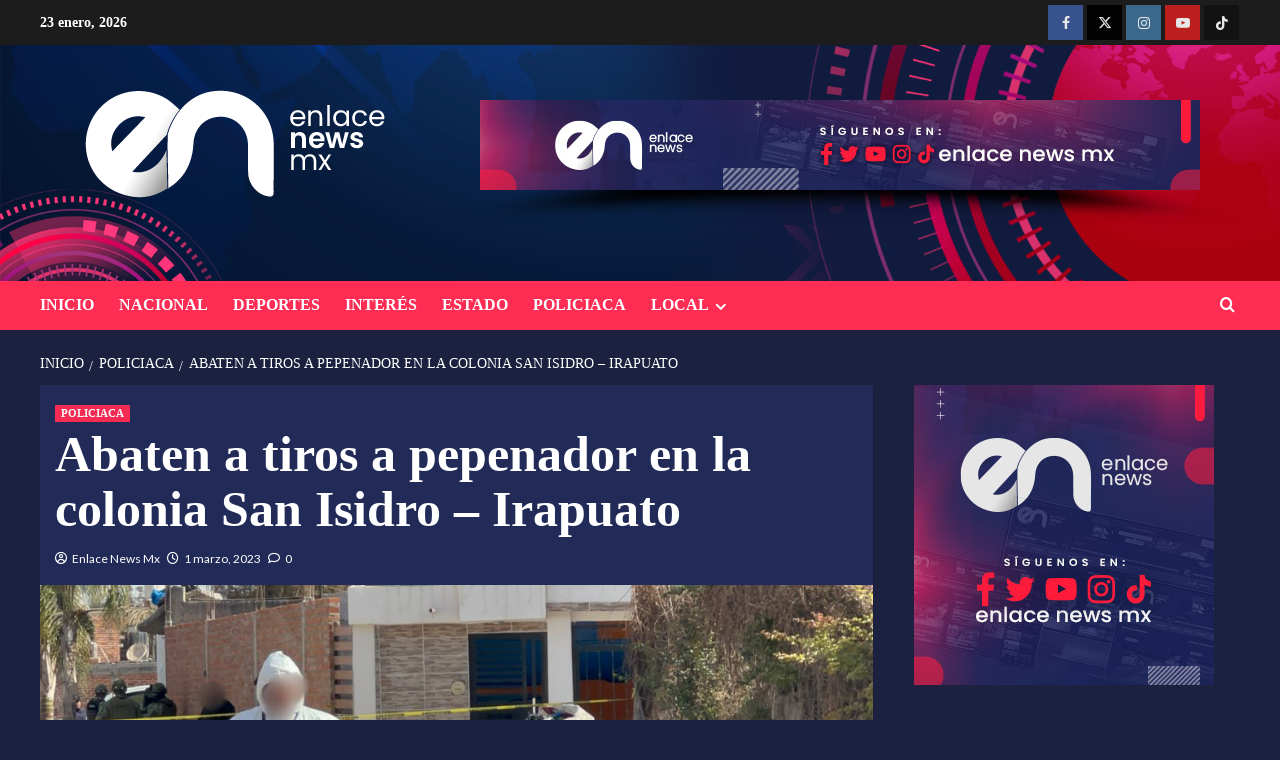

--- FILE ---
content_type: text/html; charset=UTF-8
request_url: https://enlacenews.mx/abaten-a-tiros-a-pepenador-en-la-colonia-san-isidro-irapuato/
body_size: 148945
content:
<!doctype html>
<html lang="es">
<head>
    <meta charset="UTF-8">
    <meta name="viewport" content="width=device-width, initial-scale=1">
    <link rel="profile" href="http://gmpg.org/xfn/11">

    <meta name='robots' content='index, follow, max-image-preview:large, max-snippet:-1, max-video-preview:-1' />
	<style>img:is([sizes="auto" i], [sizes^="auto," i]) { contain-intrinsic-size: 3000px 1500px }</style>
	<link rel='preload' href='https://fonts.googleapis.com/css?family=Source%2BSans%2BPro%3A400%2C700%7CLato%3A400%2C700&#038;subset=latin&#038;display=swap' as='style' onload="this.onload=null;this.rel='stylesheet'" type='text/css' media='all' crossorigin='anonymous'>
<link rel='preconnect' href='https://fonts.googleapis.com' crossorigin='anonymous'>
<link rel='preconnect' href='https://fonts.gstatic.com' crossorigin='anonymous'>

	<!-- This site is optimized with the Yoast SEO plugin v26.6 - https://yoast.com/wordpress/plugins/seo/ -->
	<title>Abaten a tiros a pepenador en la colonia San Isidro - Irapuato  | Enlace News Mx</title>
	<link rel="canonical" href="https://enlacenews.mx/abaten-a-tiros-a-pepenador-en-la-colonia-san-isidro-irapuato/" />
	<meta property="og:locale" content="es_ES" />
	<meta property="og:type" content="article" />
	<meta property="og:title" content="Abaten a tiros a pepenador en la colonia San Isidro - Irapuato  | Enlace News Mx" />
	<meta property="og:description" content="Comparte la noticia en: La mañana de este miércoles aproximadamente a las 8:35 am se..." />
	<meta property="og:url" content="https://enlacenews.mx/abaten-a-tiros-a-pepenador-en-la-colonia-san-isidro-irapuato/" />
	<meta property="og:site_name" content="Enlace News Mx" />
	<meta property="article:publisher" content="https://www.facebook.com/enlacenewsmx" />
	<meta property="article:published_time" content="2023-03-01T15:54:44+00:00" />
	<meta property="article:modified_time" content="2023-03-01T15:54:47+00:00" />
	<meta property="og:image" content="https://enlacenews.mx/wp-content/uploads/2023/03/E076DE8E-4D97-4744-B47E-015B81333BBD.jpeg" />
	<meta property="og:image:width" content="1500" />
	<meta property="og:image:height" content="787" />
	<meta property="og:image:type" content="image/jpeg" />
	<meta name="author" content="Enlace News Mx" />
	<meta name="twitter:label1" content="Escrito por" />
	<meta name="twitter:data1" content="Enlace News Mx" />
	<meta name="twitter:label2" content="Tiempo de lectura" />
	<meta name="twitter:data2" content="1 minuto" />
	<script type="application/ld+json" class="yoast-schema-graph">{"@context":"https://schema.org","@graph":[{"@type":"Article","@id":"https://enlacenews.mx/abaten-a-tiros-a-pepenador-en-la-colonia-san-isidro-irapuato/#article","isPartOf":{"@id":"https://enlacenews.mx/abaten-a-tiros-a-pepenador-en-la-colonia-san-isidro-irapuato/"},"author":{"name":"Enlace News Mx","@id":"https://enlacenews.mx/#/schema/person/ca36000fca5cb152343a29e0e5b5ea48"},"headline":"Abaten a tiros a pepenador en la colonia San Isidro &#8211; Irapuato ","datePublished":"2023-03-01T15:54:44+00:00","dateModified":"2023-03-01T15:54:47+00:00","mainEntityOfPage":{"@id":"https://enlacenews.mx/abaten-a-tiros-a-pepenador-en-la-colonia-san-isidro-irapuato/"},"wordCount":148,"commentCount":0,"publisher":{"@id":"https://enlacenews.mx/#organization"},"image":{"@id":"https://enlacenews.mx/abaten-a-tiros-a-pepenador-en-la-colonia-san-isidro-irapuato/#primaryimage"},"thumbnailUrl":"https://enlacenews.mx/wp-content/uploads/2023/03/E076DE8E-4D97-4744-B47E-015B81333BBD.jpeg","articleSection":["POLICIACA"],"inLanguage":"es","potentialAction":[{"@type":"CommentAction","name":"Comment","target":["https://enlacenews.mx/abaten-a-tiros-a-pepenador-en-la-colonia-san-isidro-irapuato/#respond"]}]},{"@type":"WebPage","@id":"https://enlacenews.mx/abaten-a-tiros-a-pepenador-en-la-colonia-san-isidro-irapuato/","url":"https://enlacenews.mx/abaten-a-tiros-a-pepenador-en-la-colonia-san-isidro-irapuato/","name":"Abaten a tiros a pepenador en la colonia San Isidro - Irapuato  | Enlace News Mx","isPartOf":{"@id":"https://enlacenews.mx/#website"},"primaryImageOfPage":{"@id":"https://enlacenews.mx/abaten-a-tiros-a-pepenador-en-la-colonia-san-isidro-irapuato/#primaryimage"},"image":{"@id":"https://enlacenews.mx/abaten-a-tiros-a-pepenador-en-la-colonia-san-isidro-irapuato/#primaryimage"},"thumbnailUrl":"https://enlacenews.mx/wp-content/uploads/2023/03/E076DE8E-4D97-4744-B47E-015B81333BBD.jpeg","datePublished":"2023-03-01T15:54:44+00:00","dateModified":"2023-03-01T15:54:47+00:00","breadcrumb":{"@id":"https://enlacenews.mx/abaten-a-tiros-a-pepenador-en-la-colonia-san-isidro-irapuato/#breadcrumb"},"inLanguage":"es","potentialAction":[{"@type":"ReadAction","target":["https://enlacenews.mx/abaten-a-tiros-a-pepenador-en-la-colonia-san-isidro-irapuato/"]}]},{"@type":"ImageObject","inLanguage":"es","@id":"https://enlacenews.mx/abaten-a-tiros-a-pepenador-en-la-colonia-san-isidro-irapuato/#primaryimage","url":"https://enlacenews.mx/wp-content/uploads/2023/03/E076DE8E-4D97-4744-B47E-015B81333BBD.jpeg","contentUrl":"https://enlacenews.mx/wp-content/uploads/2023/03/E076DE8E-4D97-4744-B47E-015B81333BBD.jpeg","width":1500,"height":787},{"@type":"BreadcrumbList","@id":"https://enlacenews.mx/abaten-a-tiros-a-pepenador-en-la-colonia-san-isidro-irapuato/#breadcrumb","itemListElement":[{"@type":"ListItem","position":1,"name":"Home","item":"https://enlacenews.mx/"},{"@type":"ListItem","position":2,"name":"Abaten a tiros a pepenador en la colonia San Isidro &#8211; Irapuato "}]},{"@type":"WebSite","@id":"https://enlacenews.mx/#website","url":"https://enlacenews.mx/","name":"Enlace News Mx","description":"Noticias e información del suroeste de Guanajuato","publisher":{"@id":"https://enlacenews.mx/#organization"},"potentialAction":[{"@type":"SearchAction","target":{"@type":"EntryPoint","urlTemplate":"https://enlacenews.mx/?s={search_term_string}"},"query-input":{"@type":"PropertyValueSpecification","valueRequired":true,"valueName":"search_term_string"}}],"inLanguage":"es"},{"@type":"Organization","@id":"https://enlacenews.mx/#organization","name":"Enlace News Mx","url":"https://enlacenews.mx/","logo":{"@type":"ImageObject","inLanguage":"es","@id":"https://enlacenews.mx/#/schema/logo/image/","url":"https://enlacenews.mx/wp-content/uploads/2023/01/av.jpg","contentUrl":"https://enlacenews.mx/wp-content/uploads/2023/01/av.jpg","width":300,"height":300,"caption":"Enlace News Mx"},"image":{"@id":"https://enlacenews.mx/#/schema/logo/image/"},"sameAs":["https://www.facebook.com/enlacenewsmx","https://x.com/enlacenewsmx"]},{"@type":"Person","@id":"https://enlacenews.mx/#/schema/person/ca36000fca5cb152343a29e0e5b5ea48","name":"Enlace News Mx","image":{"@type":"ImageObject","inLanguage":"es","@id":"https://enlacenews.mx/#/schema/person/image/","url":"https://enlacenews.mx/wp-content/uploads/2023/01/av-96x96.jpg","contentUrl":"https://enlacenews.mx/wp-content/uploads/2023/01/av-96x96.jpg","caption":"Enlace News Mx"},"description":"Noticias e información del Estado de Guanajuato, Nacional e Internacional.","sameAs":["https://enlacenews.mx"]}]}</script>
	<!-- / Yoast SEO plugin. -->


<link rel='dns-prefetch' href='//fonts.googleapis.com' />
<link rel='preconnect' href='https://fonts.googleapis.com' />
<link rel='preconnect' href='https://fonts.gstatic.com' />
<link rel="alternate" type="application/rss+xml" title="Enlace News Mx &raquo; Feed" href="https://enlacenews.mx/feed/" />
<link rel="alternate" type="application/rss+xml" title="Enlace News Mx &raquo; Feed de los comentarios" href="https://enlacenews.mx/comments/feed/" />
<link rel="alternate" type="application/rss+xml" title="Enlace News Mx &raquo; Comentario Abaten a tiros a pepenador en la colonia San Isidro &#8211; Irapuato  del feed" href="https://enlacenews.mx/abaten-a-tiros-a-pepenador-en-la-colonia-san-isidro-irapuato/feed/" />
<script type="text/javascript">
/* <![CDATA[ */
window._wpemojiSettings = {"baseUrl":"https:\/\/s.w.org\/images\/core\/emoji\/15.0.3\/72x72\/","ext":".png","svgUrl":"https:\/\/s.w.org\/images\/core\/emoji\/15.0.3\/svg\/","svgExt":".svg","source":{"concatemoji":"https:\/\/enlacenews.mx\/wp-includes\/js\/wp-emoji-release.min.js?ver=6.7.4"}};
/*! This file is auto-generated */
!function(i,n){var o,s,e;function c(e){try{var t={supportTests:e,timestamp:(new Date).valueOf()};sessionStorage.setItem(o,JSON.stringify(t))}catch(e){}}function p(e,t,n){e.clearRect(0,0,e.canvas.width,e.canvas.height),e.fillText(t,0,0);var t=new Uint32Array(e.getImageData(0,0,e.canvas.width,e.canvas.height).data),r=(e.clearRect(0,0,e.canvas.width,e.canvas.height),e.fillText(n,0,0),new Uint32Array(e.getImageData(0,0,e.canvas.width,e.canvas.height).data));return t.every(function(e,t){return e===r[t]})}function u(e,t,n){switch(t){case"flag":return n(e,"\ud83c\udff3\ufe0f\u200d\u26a7\ufe0f","\ud83c\udff3\ufe0f\u200b\u26a7\ufe0f")?!1:!n(e,"\ud83c\uddfa\ud83c\uddf3","\ud83c\uddfa\u200b\ud83c\uddf3")&&!n(e,"\ud83c\udff4\udb40\udc67\udb40\udc62\udb40\udc65\udb40\udc6e\udb40\udc67\udb40\udc7f","\ud83c\udff4\u200b\udb40\udc67\u200b\udb40\udc62\u200b\udb40\udc65\u200b\udb40\udc6e\u200b\udb40\udc67\u200b\udb40\udc7f");case"emoji":return!n(e,"\ud83d\udc26\u200d\u2b1b","\ud83d\udc26\u200b\u2b1b")}return!1}function f(e,t,n){var r="undefined"!=typeof WorkerGlobalScope&&self instanceof WorkerGlobalScope?new OffscreenCanvas(300,150):i.createElement("canvas"),a=r.getContext("2d",{willReadFrequently:!0}),o=(a.textBaseline="top",a.font="600 32px Arial",{});return e.forEach(function(e){o[e]=t(a,e,n)}),o}function t(e){var t=i.createElement("script");t.src=e,t.defer=!0,i.head.appendChild(t)}"undefined"!=typeof Promise&&(o="wpEmojiSettingsSupports",s=["flag","emoji"],n.supports={everything:!0,everythingExceptFlag:!0},e=new Promise(function(e){i.addEventListener("DOMContentLoaded",e,{once:!0})}),new Promise(function(t){var n=function(){try{var e=JSON.parse(sessionStorage.getItem(o));if("object"==typeof e&&"number"==typeof e.timestamp&&(new Date).valueOf()<e.timestamp+604800&&"object"==typeof e.supportTests)return e.supportTests}catch(e){}return null}();if(!n){if("undefined"!=typeof Worker&&"undefined"!=typeof OffscreenCanvas&&"undefined"!=typeof URL&&URL.createObjectURL&&"undefined"!=typeof Blob)try{var e="postMessage("+f.toString()+"("+[JSON.stringify(s),u.toString(),p.toString()].join(",")+"));",r=new Blob([e],{type:"text/javascript"}),a=new Worker(URL.createObjectURL(r),{name:"wpTestEmojiSupports"});return void(a.onmessage=function(e){c(n=e.data),a.terminate(),t(n)})}catch(e){}c(n=f(s,u,p))}t(n)}).then(function(e){for(var t in e)n.supports[t]=e[t],n.supports.everything=n.supports.everything&&n.supports[t],"flag"!==t&&(n.supports.everythingExceptFlag=n.supports.everythingExceptFlag&&n.supports[t]);n.supports.everythingExceptFlag=n.supports.everythingExceptFlag&&!n.supports.flag,n.DOMReady=!1,n.readyCallback=function(){n.DOMReady=!0}}).then(function(){return e}).then(function(){var e;n.supports.everything||(n.readyCallback(),(e=n.source||{}).concatemoji?t(e.concatemoji):e.wpemoji&&e.twemoji&&(t(e.twemoji),t(e.wpemoji)))}))}((window,document),window._wpemojiSettings);
/* ]]> */
</script>
<link rel='stylesheet' id='magic-content-box-blocks-fontawesome-front-css' href='https://enlacenews.mx/wp-content/plugins/magic-content-box-lite/src/assets/fontawesome/css/all.css?ver=1734127195' type='text/css' media='all' />
<link rel='stylesheet' id='magic-content-box-frontend-block-style-css-css' href='https://enlacenews.mx/wp-content/plugins/magic-content-box-lite/dist/blocks.style.build.css?ver=6.7.4' type='text/css' media='all' />
<link rel='stylesheet' id='wpauthor-blocks-fontawesome-front-css' href='https://enlacenews.mx/wp-content/plugins/wp-post-author/assets/fontawesome/css/all.css?ver=3.6.4' type='text/css' media='all' />
<link rel='stylesheet' id='wpauthor-frontend-block-style-css-css' href='https://enlacenews.mx/wp-content/plugins/wp-post-author/assets/dist/blocks.style.build.css?ver=3.6.4' type='text/css' media='all' />
<style id='wp-emoji-styles-inline-css' type='text/css'>

	img.wp-smiley, img.emoji {
		display: inline !important;
		border: none !important;
		box-shadow: none !important;
		height: 1em !important;
		width: 1em !important;
		margin: 0 0.07em !important;
		vertical-align: -0.1em !important;
		background: none !important;
		padding: 0 !important;
	}
</style>
<link rel='stylesheet' id='wp-block-library-css' href='https://enlacenews.mx/wp-includes/css/dist/block-library/style.min.css?ver=6.7.4' type='text/css' media='all' />
<style id='wp-block-library-theme-inline-css' type='text/css'>
.wp-block-audio :where(figcaption){color:#555;font-size:13px;text-align:center}.is-dark-theme .wp-block-audio :where(figcaption){color:#ffffffa6}.wp-block-audio{margin:0 0 1em}.wp-block-code{border:1px solid #ccc;border-radius:4px;font-family:Menlo,Consolas,monaco,monospace;padding:.8em 1em}.wp-block-embed :where(figcaption){color:#555;font-size:13px;text-align:center}.is-dark-theme .wp-block-embed :where(figcaption){color:#ffffffa6}.wp-block-embed{margin:0 0 1em}.blocks-gallery-caption{color:#555;font-size:13px;text-align:center}.is-dark-theme .blocks-gallery-caption{color:#ffffffa6}:root :where(.wp-block-image figcaption){color:#555;font-size:13px;text-align:center}.is-dark-theme :root :where(.wp-block-image figcaption){color:#ffffffa6}.wp-block-image{margin:0 0 1em}.wp-block-pullquote{border-bottom:4px solid;border-top:4px solid;color:currentColor;margin-bottom:1.75em}.wp-block-pullquote cite,.wp-block-pullquote footer,.wp-block-pullquote__citation{color:currentColor;font-size:.8125em;font-style:normal;text-transform:uppercase}.wp-block-quote{border-left:.25em solid;margin:0 0 1.75em;padding-left:1em}.wp-block-quote cite,.wp-block-quote footer{color:currentColor;font-size:.8125em;font-style:normal;position:relative}.wp-block-quote:where(.has-text-align-right){border-left:none;border-right:.25em solid;padding-left:0;padding-right:1em}.wp-block-quote:where(.has-text-align-center){border:none;padding-left:0}.wp-block-quote.is-large,.wp-block-quote.is-style-large,.wp-block-quote:where(.is-style-plain){border:none}.wp-block-search .wp-block-search__label{font-weight:700}.wp-block-search__button{border:1px solid #ccc;padding:.375em .625em}:where(.wp-block-group.has-background){padding:1.25em 2.375em}.wp-block-separator.has-css-opacity{opacity:.4}.wp-block-separator{border:none;border-bottom:2px solid;margin-left:auto;margin-right:auto}.wp-block-separator.has-alpha-channel-opacity{opacity:1}.wp-block-separator:not(.is-style-wide):not(.is-style-dots){width:100px}.wp-block-separator.has-background:not(.is-style-dots){border-bottom:none;height:1px}.wp-block-separator.has-background:not(.is-style-wide):not(.is-style-dots){height:2px}.wp-block-table{margin:0 0 1em}.wp-block-table td,.wp-block-table th{word-break:normal}.wp-block-table :where(figcaption){color:#555;font-size:13px;text-align:center}.is-dark-theme .wp-block-table :where(figcaption){color:#ffffffa6}.wp-block-video :where(figcaption){color:#555;font-size:13px;text-align:center}.is-dark-theme .wp-block-video :where(figcaption){color:#ffffffa6}.wp-block-video{margin:0 0 1em}:root :where(.wp-block-template-part.has-background){margin-bottom:0;margin-top:0;padding:1.25em 2.375em}
</style>
<link rel='stylesheet' id='blockspare-frontend-block-style-css-css' href='https://enlacenews.mx/wp-content/plugins/blockspare/dist/style-blocks.css?ver=6.7.4' type='text/css' media='all' />
<link rel='stylesheet' id='blockspare-frontend-banner-style-css-css' href='https://enlacenews.mx/wp-content/plugins/blockspare/dist/style-banner_group.css?ver=6.7.4' type='text/css' media='all' />
<link rel='stylesheet' id='fontawesome-css' href='https://enlacenews.mx/wp-content/plugins/blockspare/assets/fontawesome/css/all.css?ver=6.7.4' type='text/css' media='all' />
<link rel='stylesheet' id='slick-css' href='https://enlacenews.mx/wp-content/plugins/blockspare/assets/slick/css/slick.css?ver=6.7.4' type='text/css' media='all' />
<link rel='stylesheet' id='tiempo-public-style-css' href='https://enlacenews.mx/wp-content/plugins/tiempo/public/css/tiempo-public.css?ver=1765918852' type='text/css' media='all' />
<link rel='stylesheet' id='mpp_gutenberg-css' href='https://enlacenews.mx/wp-content/plugins/metronet-profile-picture/dist/blocks.style.build.css?ver=2.6.3' type='text/css' media='all' />
<style id='global-styles-inline-css' type='text/css'>
:root{--wp--preset--aspect-ratio--square: 1;--wp--preset--aspect-ratio--4-3: 4/3;--wp--preset--aspect-ratio--3-4: 3/4;--wp--preset--aspect-ratio--3-2: 3/2;--wp--preset--aspect-ratio--2-3: 2/3;--wp--preset--aspect-ratio--16-9: 16/9;--wp--preset--aspect-ratio--9-16: 9/16;--wp--preset--color--black: #000000;--wp--preset--color--cyan-bluish-gray: #abb8c3;--wp--preset--color--white: #ffffff;--wp--preset--color--pale-pink: #f78da7;--wp--preset--color--vivid-red: #cf2e2e;--wp--preset--color--luminous-vivid-orange: #ff6900;--wp--preset--color--luminous-vivid-amber: #fcb900;--wp--preset--color--light-green-cyan: #7bdcb5;--wp--preset--color--vivid-green-cyan: #00d084;--wp--preset--color--pale-cyan-blue: #8ed1fc;--wp--preset--color--vivid-cyan-blue: #0693e3;--wp--preset--color--vivid-purple: #9b51e0;--wp--preset--gradient--vivid-cyan-blue-to-vivid-purple: linear-gradient(135deg,rgba(6,147,227,1) 0%,rgb(155,81,224) 100%);--wp--preset--gradient--light-green-cyan-to-vivid-green-cyan: linear-gradient(135deg,rgb(122,220,180) 0%,rgb(0,208,130) 100%);--wp--preset--gradient--luminous-vivid-amber-to-luminous-vivid-orange: linear-gradient(135deg,rgba(252,185,0,1) 0%,rgba(255,105,0,1) 100%);--wp--preset--gradient--luminous-vivid-orange-to-vivid-red: linear-gradient(135deg,rgba(255,105,0,1) 0%,rgb(207,46,46) 100%);--wp--preset--gradient--very-light-gray-to-cyan-bluish-gray: linear-gradient(135deg,rgb(238,238,238) 0%,rgb(169,184,195) 100%);--wp--preset--gradient--cool-to-warm-spectrum: linear-gradient(135deg,rgb(74,234,220) 0%,rgb(151,120,209) 20%,rgb(207,42,186) 40%,rgb(238,44,130) 60%,rgb(251,105,98) 80%,rgb(254,248,76) 100%);--wp--preset--gradient--blush-light-purple: linear-gradient(135deg,rgb(255,206,236) 0%,rgb(152,150,240) 100%);--wp--preset--gradient--blush-bordeaux: linear-gradient(135deg,rgb(254,205,165) 0%,rgb(254,45,45) 50%,rgb(107,0,62) 100%);--wp--preset--gradient--luminous-dusk: linear-gradient(135deg,rgb(255,203,112) 0%,rgb(199,81,192) 50%,rgb(65,88,208) 100%);--wp--preset--gradient--pale-ocean: linear-gradient(135deg,rgb(255,245,203) 0%,rgb(182,227,212) 50%,rgb(51,167,181) 100%);--wp--preset--gradient--electric-grass: linear-gradient(135deg,rgb(202,248,128) 0%,rgb(113,206,126) 100%);--wp--preset--gradient--midnight: linear-gradient(135deg,rgb(2,3,129) 0%,rgb(40,116,252) 100%);--wp--preset--font-size--small: 13px;--wp--preset--font-size--medium: 20px;--wp--preset--font-size--large: 36px;--wp--preset--font-size--x-large: 42px;--wp--preset--spacing--20: 0.44rem;--wp--preset--spacing--30: 0.67rem;--wp--preset--spacing--40: 1rem;--wp--preset--spacing--50: 1.5rem;--wp--preset--spacing--60: 2.25rem;--wp--preset--spacing--70: 3.38rem;--wp--preset--spacing--80: 5.06rem;--wp--preset--shadow--natural: 6px 6px 9px rgba(0, 0, 0, 0.2);--wp--preset--shadow--deep: 12px 12px 50px rgba(0, 0, 0, 0.4);--wp--preset--shadow--sharp: 6px 6px 0px rgba(0, 0, 0, 0.2);--wp--preset--shadow--outlined: 6px 6px 0px -3px rgba(255, 255, 255, 1), 6px 6px rgba(0, 0, 0, 1);--wp--preset--shadow--crisp: 6px 6px 0px rgba(0, 0, 0, 1);}:root { --wp--style--global--content-size: 800px;--wp--style--global--wide-size: 1200px; }:where(body) { margin: 0; }.wp-site-blocks > .alignleft { float: left; margin-right: 2em; }.wp-site-blocks > .alignright { float: right; margin-left: 2em; }.wp-site-blocks > .aligncenter { justify-content: center; margin-left: auto; margin-right: auto; }:where(.wp-site-blocks) > * { margin-block-start: 24px; margin-block-end: 0; }:where(.wp-site-blocks) > :first-child { margin-block-start: 0; }:where(.wp-site-blocks) > :last-child { margin-block-end: 0; }:root { --wp--style--block-gap: 24px; }:root :where(.is-layout-flow) > :first-child{margin-block-start: 0;}:root :where(.is-layout-flow) > :last-child{margin-block-end: 0;}:root :where(.is-layout-flow) > *{margin-block-start: 24px;margin-block-end: 0;}:root :where(.is-layout-constrained) > :first-child{margin-block-start: 0;}:root :where(.is-layout-constrained) > :last-child{margin-block-end: 0;}:root :where(.is-layout-constrained) > *{margin-block-start: 24px;margin-block-end: 0;}:root :where(.is-layout-flex){gap: 24px;}:root :where(.is-layout-grid){gap: 24px;}.is-layout-flow > .alignleft{float: left;margin-inline-start: 0;margin-inline-end: 2em;}.is-layout-flow > .alignright{float: right;margin-inline-start: 2em;margin-inline-end: 0;}.is-layout-flow > .aligncenter{margin-left: auto !important;margin-right: auto !important;}.is-layout-constrained > .alignleft{float: left;margin-inline-start: 0;margin-inline-end: 2em;}.is-layout-constrained > .alignright{float: right;margin-inline-start: 2em;margin-inline-end: 0;}.is-layout-constrained > .aligncenter{margin-left: auto !important;margin-right: auto !important;}.is-layout-constrained > :where(:not(.alignleft):not(.alignright):not(.alignfull)){max-width: var(--wp--style--global--content-size);margin-left: auto !important;margin-right: auto !important;}.is-layout-constrained > .alignwide{max-width: var(--wp--style--global--wide-size);}body .is-layout-flex{display: flex;}.is-layout-flex{flex-wrap: wrap;align-items: center;}.is-layout-flex > :is(*, div){margin: 0;}body .is-layout-grid{display: grid;}.is-layout-grid > :is(*, div){margin: 0;}body{padding-top: 0px;padding-right: 0px;padding-bottom: 0px;padding-left: 0px;}a:where(:not(.wp-element-button)){text-decoration: none;}:root :where(.wp-element-button, .wp-block-button__link){background-color: #32373c;border-width: 0;color: #fff;font-family: inherit;font-size: inherit;line-height: inherit;padding: calc(0.667em + 2px) calc(1.333em + 2px);text-decoration: none;}.has-black-color{color: var(--wp--preset--color--black) !important;}.has-cyan-bluish-gray-color{color: var(--wp--preset--color--cyan-bluish-gray) !important;}.has-white-color{color: var(--wp--preset--color--white) !important;}.has-pale-pink-color{color: var(--wp--preset--color--pale-pink) !important;}.has-vivid-red-color{color: var(--wp--preset--color--vivid-red) !important;}.has-luminous-vivid-orange-color{color: var(--wp--preset--color--luminous-vivid-orange) !important;}.has-luminous-vivid-amber-color{color: var(--wp--preset--color--luminous-vivid-amber) !important;}.has-light-green-cyan-color{color: var(--wp--preset--color--light-green-cyan) !important;}.has-vivid-green-cyan-color{color: var(--wp--preset--color--vivid-green-cyan) !important;}.has-pale-cyan-blue-color{color: var(--wp--preset--color--pale-cyan-blue) !important;}.has-vivid-cyan-blue-color{color: var(--wp--preset--color--vivid-cyan-blue) !important;}.has-vivid-purple-color{color: var(--wp--preset--color--vivid-purple) !important;}.has-black-background-color{background-color: var(--wp--preset--color--black) !important;}.has-cyan-bluish-gray-background-color{background-color: var(--wp--preset--color--cyan-bluish-gray) !important;}.has-white-background-color{background-color: var(--wp--preset--color--white) !important;}.has-pale-pink-background-color{background-color: var(--wp--preset--color--pale-pink) !important;}.has-vivid-red-background-color{background-color: var(--wp--preset--color--vivid-red) !important;}.has-luminous-vivid-orange-background-color{background-color: var(--wp--preset--color--luminous-vivid-orange) !important;}.has-luminous-vivid-amber-background-color{background-color: var(--wp--preset--color--luminous-vivid-amber) !important;}.has-light-green-cyan-background-color{background-color: var(--wp--preset--color--light-green-cyan) !important;}.has-vivid-green-cyan-background-color{background-color: var(--wp--preset--color--vivid-green-cyan) !important;}.has-pale-cyan-blue-background-color{background-color: var(--wp--preset--color--pale-cyan-blue) !important;}.has-vivid-cyan-blue-background-color{background-color: var(--wp--preset--color--vivid-cyan-blue) !important;}.has-vivid-purple-background-color{background-color: var(--wp--preset--color--vivid-purple) !important;}.has-black-border-color{border-color: var(--wp--preset--color--black) !important;}.has-cyan-bluish-gray-border-color{border-color: var(--wp--preset--color--cyan-bluish-gray) !important;}.has-white-border-color{border-color: var(--wp--preset--color--white) !important;}.has-pale-pink-border-color{border-color: var(--wp--preset--color--pale-pink) !important;}.has-vivid-red-border-color{border-color: var(--wp--preset--color--vivid-red) !important;}.has-luminous-vivid-orange-border-color{border-color: var(--wp--preset--color--luminous-vivid-orange) !important;}.has-luminous-vivid-amber-border-color{border-color: var(--wp--preset--color--luminous-vivid-amber) !important;}.has-light-green-cyan-border-color{border-color: var(--wp--preset--color--light-green-cyan) !important;}.has-vivid-green-cyan-border-color{border-color: var(--wp--preset--color--vivid-green-cyan) !important;}.has-pale-cyan-blue-border-color{border-color: var(--wp--preset--color--pale-cyan-blue) !important;}.has-vivid-cyan-blue-border-color{border-color: var(--wp--preset--color--vivid-cyan-blue) !important;}.has-vivid-purple-border-color{border-color: var(--wp--preset--color--vivid-purple) !important;}.has-vivid-cyan-blue-to-vivid-purple-gradient-background{background: var(--wp--preset--gradient--vivid-cyan-blue-to-vivid-purple) !important;}.has-light-green-cyan-to-vivid-green-cyan-gradient-background{background: var(--wp--preset--gradient--light-green-cyan-to-vivid-green-cyan) !important;}.has-luminous-vivid-amber-to-luminous-vivid-orange-gradient-background{background: var(--wp--preset--gradient--luminous-vivid-amber-to-luminous-vivid-orange) !important;}.has-luminous-vivid-orange-to-vivid-red-gradient-background{background: var(--wp--preset--gradient--luminous-vivid-orange-to-vivid-red) !important;}.has-very-light-gray-to-cyan-bluish-gray-gradient-background{background: var(--wp--preset--gradient--very-light-gray-to-cyan-bluish-gray) !important;}.has-cool-to-warm-spectrum-gradient-background{background: var(--wp--preset--gradient--cool-to-warm-spectrum) !important;}.has-blush-light-purple-gradient-background{background: var(--wp--preset--gradient--blush-light-purple) !important;}.has-blush-bordeaux-gradient-background{background: var(--wp--preset--gradient--blush-bordeaux) !important;}.has-luminous-dusk-gradient-background{background: var(--wp--preset--gradient--luminous-dusk) !important;}.has-pale-ocean-gradient-background{background: var(--wp--preset--gradient--pale-ocean) !important;}.has-electric-grass-gradient-background{background: var(--wp--preset--gradient--electric-grass) !important;}.has-midnight-gradient-background{background: var(--wp--preset--gradient--midnight) !important;}.has-small-font-size{font-size: var(--wp--preset--font-size--small) !important;}.has-medium-font-size{font-size: var(--wp--preset--font-size--medium) !important;}.has-large-font-size{font-size: var(--wp--preset--font-size--large) !important;}.has-x-large-font-size{font-size: var(--wp--preset--font-size--x-large) !important;}
:root :where(.wp-block-pullquote){font-size: 1.5em;line-height: 1.6;}
</style>
<link rel='stylesheet' id='tiempo-css' href='https://enlacenews.mx/wp-content/plugins/tiempo/public/css/tiempo-public.css?ver=1.0.0' type='text/css' media='all' />
<link rel='stylesheet' id='wettervorhersage-css' href='https://enlacenews.mx/wp-content/plugins/wettervorhersage/public/css/wettervorhersage-public.css?ver=1.0.0' type='text/css' media='all' />
<link rel='stylesheet' id='wp-polls-css' href='https://enlacenews.mx/wp-content/plugins/wp-polls/polls-css.css?ver=2.77.3' type='text/css' media='all' />
<style id='wp-polls-inline-css' type='text/css'>
.wp-polls .pollbar {
	margin: 1px;
	font-size: 6px;
	line-height: 8px;
	height: 8px;
	background: #e6213c;
	border: 1px solid #e6213c;
}

</style>
<link rel='stylesheet' id='newsback-google-fonts-css' href='https://fonts.googleapis.com/css?family=Lato:400,300,400italic,900,700' type='text/css' media='all' />
<link rel='stylesheet' id='bootstrap-css' href='https://enlacenews.mx/wp-content/themes/covernews/assets/bootstrap/css/bootstrap.min.css?ver=6.7.4' type='text/css' media='all' />
<link rel='stylesheet' id='covernews-style-css' href='https://enlacenews.mx/wp-content/themes/covernews/style.css?ver=6.7.4' type='text/css' media='all' />
<link rel='stylesheet' id='newsback-css' href='https://enlacenews.mx/wp-content/themes/newsback/style.css?ver=1.0.3' type='text/css' media='all' />
<link rel='stylesheet' id='covernews-google-fonts-css' href='https://fonts.googleapis.com/css?family=Source%2BSans%2BPro%3A400%2C700%7CLato%3A400%2C700&#038;subset=latin&#038;display=swap' type='text/css' media='all' />
<link rel='stylesheet' id='covernews-icons-css' href='https://enlacenews.mx/wp-content/themes/covernews/assets/icons/style.css?ver=6.7.4' type='text/css' media='all' />
<link rel='stylesheet' id='heateor_sss_frontend_css-css' href='https://enlacenews.mx/wp-content/plugins/sassy-social-share/public/css/sassy-social-share-public.css?ver=3.3.79' type='text/css' media='all' />
<style id='heateor_sss_frontend_css-inline-css' type='text/css'>
.heateor_sss_button_instagram span.heateor_sss_svg,a.heateor_sss_instagram span.heateor_sss_svg{background:radial-gradient(circle at 30% 107%,#fdf497 0,#fdf497 5%,#fd5949 45%,#d6249f 60%,#285aeb 90%)}.heateor_sss_horizontal_sharing .heateor_sss_svg,.heateor_sss_standard_follow_icons_container .heateor_sss_svg{color:#fff;border-width:0px;border-style:solid;border-color:transparent}.heateor_sss_horizontal_sharing .heateorSssTCBackground{color:#666}.heateor_sss_horizontal_sharing span.heateor_sss_svg:hover,.heateor_sss_standard_follow_icons_container span.heateor_sss_svg:hover{border-color:transparent;}.heateor_sss_vertical_sharing span.heateor_sss_svg,.heateor_sss_floating_follow_icons_container span.heateor_sss_svg{color:#fff;border-width:0px;border-style:solid;border-color:transparent;}.heateor_sss_vertical_sharing .heateorSssTCBackground{color:#666;}.heateor_sss_vertical_sharing span.heateor_sss_svg:hover,.heateor_sss_floating_follow_icons_container span.heateor_sss_svg:hover{border-color:transparent;}@media screen and (max-width:783px) {.heateor_sss_vertical_sharing{display:none!important}}div.heateor_sss_sharing_title{text-align:center}div.heateor_sss_sharing_ul{width:100%;text-align:center;}div.heateor_sss_horizontal_sharing div.heateor_sss_sharing_ul a{float:none!important;display:inline-block;}
</style>
<link rel='stylesheet' id='awpa-wp-post-author-styles-css' href='https://enlacenews.mx/wp-content/plugins/wp-post-author/assets/css/awpa-frontend-style.css?ver=3.6.4' type='text/css' media='all' />
<style id='awpa-wp-post-author-styles-inline-css' type='text/css'>

                .wp_post_author_widget .wp-post-author-meta .awpa-display-name > a:hover,
                body .wp-post-author-wrap .awpa-display-name > a:hover {
                    color: #b81e1e;
                }
                .wp-post-author-meta .wp-post-author-meta-more-posts a.awpa-more-posts:hover, 
                .awpa-review-field .right-star .awpa-rating-button:not(:disabled):hover {
                    color: #b81e1e;
                    border-color: #b81e1e;
                }
            
</style>
<link rel="stylesheet" type="text/css" href="https://enlacenews.mx/wp-content/plugins/smart-slider-3/Public/SmartSlider3/Application/Frontend/Assets/dist/smartslider.min.css?ver=667fb12b" media="all">
<link rel="stylesheet" type="text/css" href="https://fonts.googleapis.com/css?display=swap&amp;family=Montserrat%3A300%2C400%7CRaleway%3A300%2C400" media="all">
<style data-related="n2-ss-2">div#n2-ss-2 .n2-ss-slider-1{display:grid;position:relative;}div#n2-ss-2 .n2-ss-slider-2{display:grid;position:relative;overflow:hidden;padding:0px 0px 0px 0px;border:0px solid RGBA(62,62,62,1);border-radius:0px;background-clip:padding-box;background-repeat:repeat;background-position:50% 50%;background-size:cover;background-attachment:scroll;z-index:1;}div#n2-ss-2:not(.n2-ss-loaded) .n2-ss-slider-2{background-image:none !important;}div#n2-ss-2 .n2-ss-slider-3{display:grid;grid-template-areas:'cover';position:relative;overflow:hidden;z-index:10;}div#n2-ss-2 .n2-ss-slider-3 > *{grid-area:cover;}div#n2-ss-2 .n2-ss-slide-backgrounds,div#n2-ss-2 .n2-ss-slider-3 > .n2-ss-divider{position:relative;}div#n2-ss-2 .n2-ss-slide-backgrounds{z-index:10;}div#n2-ss-2 .n2-ss-slide-backgrounds > *{overflow:hidden;}div#n2-ss-2 .n2-ss-slide-background{transform:translateX(-100000px);}div#n2-ss-2 .n2-ss-slider-4{place-self:center;position:relative;width:100%;height:100%;z-index:20;display:grid;grid-template-areas:'slide';}div#n2-ss-2 .n2-ss-slider-4 > *{grid-area:slide;}div#n2-ss-2.n2-ss-full-page--constrain-ratio .n2-ss-slider-4{height:auto;}div#n2-ss-2 .n2-ss-slide{display:grid;place-items:center;grid-auto-columns:100%;position:relative;z-index:20;-webkit-backface-visibility:hidden;transform:translateX(-100000px);}div#n2-ss-2 .n2-ss-slide{perspective:1500px;}div#n2-ss-2 .n2-ss-slide-active{z-index:21;}.n2-ss-background-animation{position:absolute;top:0;left:0;width:100%;height:100%;z-index:3;}div#n2-ss-2 .n2-ss-background-animation{position:absolute;top:0;left:0;width:100%;height:100%;z-index:3;}div#n2-ss-2 .n2-ss-background-animation .n2-ss-slide-background{z-index:auto;}div#n2-ss-2 .n2-bganim-side{position:absolute;left:0;top:0;overflow:hidden;background:RGBA(51,51,51,1);}div#n2-ss-2 .n2-bganim-tile-overlay-colored{z-index:100000;background:RGBA(51,51,51,1);}div#n2-ss-2 .nextend-bar-horizontal{z-index:12;}div#n2-ss-2 .nextend-bar-horizontal div *{display:inline;}div#n2-ss-2 .nextend-shadow{width:100%;z-index:0;}div#n2-ss-2 .nextend-shadow img{max-width:none;width:100%;}div#n2-ss-2 .n2-style-c371bed12e94c3d9e638bf8bdeb281dd-simple{background: RGBA(0,0,0,0.67);opacity:1;padding:20px 20px 20px 20px ;box-shadow: none;border: 0px solid RGBA(0,0,0,1);border-radius:0px;}div#n2-ss-2 .n2-font-86860a54b7064aeda4451b2de9b363f3-simple{font-family: 'Montserrat';color: #ffffff;font-size:87.5%;text-shadow: none;line-height: 1.3;font-weight: normal;font-style: normal;text-decoration: none;text-align: left;letter-spacing: normal;word-spacing: normal;text-transform: none;vertical-align:middle;}div#n2-ss-2 .n2-font-1bc0f869f2100043a30427cdfe9ebf36-simple{font-family: 'Montserrat';color: #ffffff;font-size:87.5%;text-shadow: none;line-height: 1.3;font-weight: normal;font-style: italic;text-decoration: none;text-align: left;letter-spacing: normal;word-spacing: normal;text-transform: none;vertical-align:middle;}div#n2-ss-2 .n2-ss-slide-limiter{max-width:720px;}div#n2-ss-2 .n-uc-GFOK56rr48vM{padding:10px 10px 10px 10px}div#n2-ss-2 .n-uc-JZzH48qYdup3{padding:10px 10px 10px 10px}div#n2-ss-2 .n2-ss-slider-1{min-height:10px;}@media (min-width: 1200px){div#n2-ss-2 [data-hide-desktopportrait="1"]{display: none !important;}}@media (orientation: landscape) and (max-width: 1199px) and (min-width: 901px),(orientation: portrait) and (max-width: 1199px) and (min-width: 701px){div#n2-ss-2 [data-hide-tabletportrait="1"]{display: none !important;}}@media (orientation: landscape) and (max-width: 900px),(orientation: portrait) and (max-width: 700px){div#n2-ss-2 [data-hide-mobileportrait="1"]{display: none !important;}}</style>
<style data-related="n2-ss-3">div#n2-ss-3 .n2-ss-slider-1{display:grid;position:relative;}div#n2-ss-3 .n2-ss-slider-2{display:grid;position:relative;overflow:hidden;padding:0px 0px 0px 0px;border:0px solid RGBA(62,62,62,1);border-radius:0px;background-clip:padding-box;background-repeat:repeat;background-position:50% 50%;background-size:cover;background-attachment:scroll;z-index:1;}div#n2-ss-3:not(.n2-ss-loaded) .n2-ss-slider-2{background-image:none !important;}div#n2-ss-3 .n2-ss-slider-3{display:grid;grid-template-areas:'cover';position:relative;overflow:hidden;z-index:10;}div#n2-ss-3 .n2-ss-slider-3 > *{grid-area:cover;}div#n2-ss-3 .n2-ss-slide-backgrounds,div#n2-ss-3 .n2-ss-slider-3 > .n2-ss-divider{position:relative;}div#n2-ss-3 .n2-ss-slide-backgrounds{z-index:10;}div#n2-ss-3 .n2-ss-slide-backgrounds > *{overflow:hidden;}div#n2-ss-3 .n2-ss-slide-background{transform:translateX(-100000px);}div#n2-ss-3 .n2-ss-slider-4{place-self:center;position:relative;width:100%;height:100%;z-index:20;display:grid;grid-template-areas:'slide';}div#n2-ss-3 .n2-ss-slider-4 > *{grid-area:slide;}div#n2-ss-3.n2-ss-full-page--constrain-ratio .n2-ss-slider-4{height:auto;}div#n2-ss-3 .n2-ss-slide{display:grid;place-items:center;grid-auto-columns:100%;position:relative;z-index:20;-webkit-backface-visibility:hidden;transform:translateX(-100000px);}div#n2-ss-3 .n2-ss-slide{perspective:1500px;}div#n2-ss-3 .n2-ss-slide-active{z-index:21;}.n2-ss-background-animation{position:absolute;top:0;left:0;width:100%;height:100%;z-index:3;}div#n2-ss-3 .n2-ss-background-animation{position:absolute;top:0;left:0;width:100%;height:100%;z-index:3;}div#n2-ss-3 .n2-ss-background-animation .n2-ss-slide-background{z-index:auto;}div#n2-ss-3 .n2-bganim-side{position:absolute;left:0;top:0;overflow:hidden;background:RGBA(51,51,51,1);}div#n2-ss-3 .n2-bganim-tile-overlay-colored{z-index:100000;background:RGBA(51,51,51,1);}div#n2-ss-3 .nextend-arrow{cursor:pointer;overflow:hidden;line-height:0 !important;z-index:18;-webkit-user-select:none;}div#n2-ss-3 .nextend-arrow img{position:relative;display:block;}div#n2-ss-3 .nextend-arrow img.n2-arrow-hover-img{display:none;}div#n2-ss-3 .nextend-arrow:FOCUS img.n2-arrow-hover-img,div#n2-ss-3 .nextend-arrow:HOVER img.n2-arrow-hover-img{display:inline;}div#n2-ss-3 .nextend-arrow:FOCUS img.n2-arrow-normal-img,div#n2-ss-3 .nextend-arrow:HOVER img.n2-arrow-normal-img{display:none;}div#n2-ss-3 .nextend-arrow-animated{overflow:hidden;}div#n2-ss-3 .nextend-arrow-animated > div{position:relative;}div#n2-ss-3 .nextend-arrow-animated .n2-active{position:absolute;}div#n2-ss-3 .nextend-arrow-animated-fade{transition:background 0.3s, opacity 0.4s;}div#n2-ss-3 .nextend-arrow-animated-horizontal > div{transition:all 0.4s;transform:none;}div#n2-ss-3 .nextend-arrow-animated-horizontal .n2-active{top:0;}div#n2-ss-3 .nextend-arrow-previous.nextend-arrow-animated-horizontal .n2-active{left:100%;}div#n2-ss-3 .nextend-arrow-next.nextend-arrow-animated-horizontal .n2-active{right:100%;}div#n2-ss-3 .nextend-arrow-previous.nextend-arrow-animated-horizontal:HOVER > div,div#n2-ss-3 .nextend-arrow-previous.nextend-arrow-animated-horizontal:FOCUS > div{transform:translateX(-100%);}div#n2-ss-3 .nextend-arrow-next.nextend-arrow-animated-horizontal:HOVER > div,div#n2-ss-3 .nextend-arrow-next.nextend-arrow-animated-horizontal:FOCUS > div{transform:translateX(100%);}div#n2-ss-3 .nextend-arrow-animated-vertical > div{transition:all 0.4s;transform:none;}div#n2-ss-3 .nextend-arrow-animated-vertical .n2-active{left:0;}div#n2-ss-3 .nextend-arrow-previous.nextend-arrow-animated-vertical .n2-active{top:100%;}div#n2-ss-3 .nextend-arrow-next.nextend-arrow-animated-vertical .n2-active{bottom:100%;}div#n2-ss-3 .nextend-arrow-previous.nextend-arrow-animated-vertical:HOVER > div,div#n2-ss-3 .nextend-arrow-previous.nextend-arrow-animated-vertical:FOCUS > div{transform:translateY(-100%);}div#n2-ss-3 .nextend-arrow-next.nextend-arrow-animated-vertical:HOVER > div,div#n2-ss-3 .nextend-arrow-next.nextend-arrow-animated-vertical:FOCUS > div{transform:translateY(100%);}div#n2-ss-3 .n2-ss-slide-limiter{max-width:300px;}div#n2-ss-3 .n-uc-CkAQt02BI03w{padding:10px 10px 10px 10px}div#n2-ss-3 .n-uc-dHtw4g7YxENN{padding:10px 10px 10px 10px}div#n2-ss-3 .nextend-arrow img{width: 32px}@media (min-width: 1200px){div#n2-ss-3 [data-hide-desktopportrait="1"]{display: none !important;}}@media (orientation: landscape) and (max-width: 1199px) and (min-width: 901px),(orientation: portrait) and (max-width: 1199px) and (min-width: 701px){div#n2-ss-3 [data-hide-tabletportrait="1"]{display: none !important;}}@media (orientation: landscape) and (max-width: 900px),(orientation: portrait) and (max-width: 700px){div#n2-ss-3 [data-hide-mobileportrait="1"]{display: none !important;}div#n2-ss-3 .nextend-arrow img{width: 16px}}</style>
<script>(function(){this._N2=this._N2||{_r:[],_d:[],r:function(){this._r.push(arguments)},d:function(){this._d.push(arguments)}}}).call(window);</script><script src="https://enlacenews.mx/wp-content/plugins/smart-slider-3/Public/SmartSlider3/Application/Frontend/Assets/dist/n2.min.js?ver=667fb12b" defer async></script>
<script src="https://enlacenews.mx/wp-content/plugins/smart-slider-3/Public/SmartSlider3/Application/Frontend/Assets/dist/smartslider-frontend.min.js?ver=667fb12b" defer async></script>
<script src="https://enlacenews.mx/wp-content/plugins/smart-slider-3/Public/SmartSlider3/Slider/SliderType/Simple/Assets/dist/ss-simple.min.js?ver=667fb12b" defer async></script>
<script src="https://enlacenews.mx/wp-content/plugins/smart-slider-3/Public/SmartSlider3/Slider/SliderType/Simple/Assets/dist/smartslider-backgroundanimation.min.js?ver=667fb12b" defer async></script>
<script src="https://enlacenews.mx/wp-content/plugins/smart-slider-3/Public/SmartSlider3/Widget/Bar/BarHorizontal/Assets/dist/w-bar-horizontal.min.js?ver=667fb12b" defer async></script>
<script src="https://enlacenews.mx/wp-content/plugins/smart-slider-3/Public/SmartSlider3/Widget/Arrow/ArrowImage/Assets/dist/w-arrow-image.min.js?ver=667fb12b" defer async></script>
<script>_N2.r('documentReady',function(){_N2.r(["documentReady","smartslider-frontend","smartslider-backgroundanimation","SmartSliderWidgetBarHorizontal","SmartSliderWidget","ss-simple"],function(){new _N2.SmartSliderSimple('n2-ss-2',{"admin":false,"background.video.mobile":1,"loadingTime":2000,"alias":{"id":0,"smoothScroll":0,"slideSwitch":0,"scroll":1},"align":"normal","isDelayed":0,"responsive":{"mediaQueries":{"all":false,"desktopportrait":["(min-width: 1200px)"],"tabletportrait":["(orientation: landscape) and (max-width: 1199px) and (min-width: 901px)","(orientation: portrait) and (max-width: 1199px) and (min-width: 701px)"],"mobileportrait":["(orientation: landscape) and (max-width: 900px)","(orientation: portrait) and (max-width: 700px)"]},"base":{"slideOuterWidth":720,"slideOuterHeight":90,"sliderWidth":720,"sliderHeight":90,"slideWidth":720,"slideHeight":90},"hideOn":{"desktopLandscape":false,"desktopPortrait":false,"tabletLandscape":false,"tabletPortrait":false,"mobileLandscape":false,"mobilePortrait":false},"onResizeEnabled":true,"type":"auto","sliderHeightBasedOn":"real","focusUser":1,"focusEdge":"auto","breakpoints":[{"device":"tabletPortrait","type":"max-screen-width","portraitWidth":1199,"landscapeWidth":1199},{"device":"mobilePortrait","type":"max-screen-width","portraitWidth":700,"landscapeWidth":900}],"enabledDevices":{"desktopLandscape":0,"desktopPortrait":1,"tabletLandscape":0,"tabletPortrait":1,"mobileLandscape":0,"mobilePortrait":1},"sizes":{"desktopPortrait":{"width":720,"height":90,"max":3000,"min":720},"tabletPortrait":{"width":701,"height":87,"customHeight":false,"max":1199,"min":701},"mobilePortrait":{"width":320,"height":40,"customHeight":false,"max":900,"min":320}},"overflowHiddenPage":0,"focus":{"offsetTop":"#wpadminbar","offsetBottom":""}},"controls":{"mousewheel":0,"touch":"horizontal","keyboard":1,"blockCarouselInteraction":1},"playWhenVisible":1,"playWhenVisibleAt":0.5,"lazyLoad":0,"lazyLoadNeighbor":0,"blockrightclick":0,"maintainSession":0,"autoplay":{"enabled":1,"start":1,"duration":5000,"autoplayLoop":1,"allowReStart":0,"pause":{"click":0,"mouse":"0","mediaStarted":1},"resume":{"click":0,"mouse":"0","mediaEnded":1,"slidechanged":0},"interval":1,"intervalModifier":"loop","intervalSlide":"current"},"perspective":1500,"layerMode":{"playOnce":0,"playFirstLayer":1,"mode":"skippable","inAnimation":"mainInEnd"},"bgAnimations":{"global":[{"type":"Flat","tiles":{"crop":false,"delay":0,"sequence":"ForwardDiagonal"},"main":{"type":"both","duration":0.75,"current":{"ease":"easeOutCubic","scale":0.5,"opacity":0},"next":{"ease":"easeOutCubic","opacity":0,"scale":1.5}},"invert":{"current":{"scale":1.5},"next":{"scale":0.5}}}],"color":"RGBA(51,51,51,1)","speed":"normal"},"mainanimation":{"type":"horizontal","duration":800,"delay":0,"ease":"easeOutQuad","shiftedBackgroundAnimation":0},"carousel":1,"initCallbacks":function(){new _N2.SmartSliderWidgetBarHorizontal(this,{"area":10,"animate":0,"showTitle":0,"fontTitle":"n2-font-86860a54b7064aeda4451b2de9b363f3-simple ","slideCount":0,"showDescription":0,"fontDescription":"n2-font-1bc0f869f2100043a30427cdfe9ebf36-simple ","separator":" - "});new _N2.SmartSliderWidget(this,'shadow','.nextend-shadow')}})});_N2.r(["documentReady","smartslider-frontend","smartslider-backgroundanimation","SmartSliderWidgetArrowImage","ss-simple"],function(){new _N2.SmartSliderSimple('n2-ss-3',{"admin":false,"background.video.mobile":1,"loadingTime":2000,"alias":{"id":0,"smoothScroll":0,"slideSwitch":0,"scroll":1},"align":"normal","isDelayed":0,"responsive":{"mediaQueries":{"all":false,"desktopportrait":["(min-width: 1200px)"],"tabletportrait":["(orientation: landscape) and (max-width: 1199px) and (min-width: 901px)","(orientation: portrait) and (max-width: 1199px) and (min-width: 701px)"],"mobileportrait":["(orientation: landscape) and (max-width: 900px)","(orientation: portrait) and (max-width: 700px)"]},"base":{"slideOuterWidth":300,"slideOuterHeight":300,"sliderWidth":300,"sliderHeight":300,"slideWidth":300,"slideHeight":300},"hideOn":{"desktopLandscape":false,"desktopPortrait":false,"tabletLandscape":false,"tabletPortrait":false,"mobileLandscape":false,"mobilePortrait":false},"onResizeEnabled":true,"type":"auto","sliderHeightBasedOn":"real","focusUser":1,"focusEdge":"auto","breakpoints":[{"device":"tabletPortrait","type":"max-screen-width","portraitWidth":1199,"landscapeWidth":1199},{"device":"mobilePortrait","type":"max-screen-width","portraitWidth":700,"landscapeWidth":900}],"enabledDevices":{"desktopLandscape":0,"desktopPortrait":1,"tabletLandscape":0,"tabletPortrait":1,"mobileLandscape":0,"mobilePortrait":1},"sizes":{"desktopPortrait":{"width":300,"height":300,"max":3000,"min":300},"tabletPortrait":{"width":300,"height":300,"customHeight":false,"max":1199,"min":300},"mobilePortrait":{"width":300,"height":300,"customHeight":false,"max":900,"min":300}},"overflowHiddenPage":0,"focus":{"offsetTop":"#wpadminbar","offsetBottom":""}},"controls":{"mousewheel":0,"touch":"horizontal","keyboard":1,"blockCarouselInteraction":1},"playWhenVisible":1,"playWhenVisibleAt":0.5,"lazyLoad":0,"lazyLoadNeighbor":0,"blockrightclick":0,"maintainSession":0,"autoplay":{"enabled":1,"start":1,"duration":5000,"autoplayLoop":1,"allowReStart":0,"pause":{"click":0,"mouse":"0","mediaStarted":1},"resume":{"click":0,"mouse":"0","mediaEnded":1,"slidechanged":0},"interval":1,"intervalModifier":"loop","intervalSlide":"current"},"perspective":1500,"layerMode":{"playOnce":0,"playFirstLayer":1,"mode":"skippable","inAnimation":"mainInEnd"},"bgAnimations":{"global":[{"type":"Flat","tiles":{"crop":false,"delay":0,"sequence":"ForwardDiagonal"},"main":{"type":"both","duration":0.75,"current":{"ease":"easeOutCubic","scale":0.5,"opacity":0},"next":{"ease":"easeOutCubic","opacity":0,"scale":1.5}},"invert":{"current":{"scale":1.5},"next":{"scale":0.5}}}],"color":"RGBA(51,51,51,1)","speed":"normal"},"mainanimation":{"type":"horizontal","duration":800,"delay":0,"ease":"easeOutQuad","shiftedBackgroundAnimation":0},"carousel":1,"initCallbacks":function(){new _N2.SmartSliderWidgetArrowImage(this)}})})});</script><script type="text/javascript" src="https://enlacenews.mx/wp-includes/js/jquery/jquery.min.js?ver=3.7.1" id="jquery-core-js"></script>
<script type="text/javascript" src="https://enlacenews.mx/wp-includes/js/jquery/jquery-migrate.min.js?ver=3.4.1" id="jquery-migrate-js"></script>
<script type="text/javascript" src="https://enlacenews.mx/wp-content/plugins/blockspare/assets/js/countup/waypoints.min.js?ver=6.7.4" id="waypoint-js"></script>
<script type="text/javascript" src="https://enlacenews.mx/wp-content/plugins/blockspare/assets/js/countup/jquery.counterup.min.js?ver=1" id="countup-js"></script>
<script type="text/javascript" src="https://enlacenews.mx/wp-content/plugins/tiempo/public/js/tiempo-public.js?ver=1.0.0" id="tiempo-js"></script>
<script type="text/javascript" src="https://enlacenews.mx/wp-content/plugins/wettervorhersage/public/js/wettervorhersage-public.js?ver=1.0.0" id="wettervorhersage-js"></script>
<script type="text/javascript" src="https://enlacenews.mx/wp-content/plugins/wp-post-author/assets/js/awpa-frontend-scripts.js?ver=3.6.4" id="awpa-custom-bg-scripts-js"></script>
<link rel="https://api.w.org/" href="https://enlacenews.mx/wp-json/" /><link rel="alternate" title="JSON" type="application/json" href="https://enlacenews.mx/wp-json/wp/v2/posts/17411" /><link rel="EditURI" type="application/rsd+xml" title="RSD" href="https://enlacenews.mx/xmlrpc.php?rsd" />
<meta name="generator" content="WordPress 6.7.4" />
<link rel='shortlink' href='https://enlacenews.mx/?p=17411' />
<link rel="alternate" title="oEmbed (JSON)" type="application/json+oembed" href="https://enlacenews.mx/wp-json/oembed/1.0/embed?url=https%3A%2F%2Fenlacenews.mx%2Fabaten-a-tiros-a-pepenador-en-la-colonia-san-isidro-irapuato%2F" />
<link rel="alternate" title="oEmbed (XML)" type="text/xml+oembed" href="https://enlacenews.mx/wp-json/oembed/1.0/embed?url=https%3A%2F%2Fenlacenews.mx%2Fabaten-a-tiros-a-pepenador-en-la-colonia-san-isidro-irapuato%2F&#038;format=xml" />
<link rel="preload" href="https://enlacenews.mx/wp-content/uploads/2025/12/bg3.png" as="image"><link rel="pingback" href="https://enlacenews.mx/xmlrpc.php">        <style type="text/css">
                        body .masthead-banner.data-bg:before {
                background: rgba(0,0,0,0);
            }
                        .site-title,
            .site-description {
                position: absolute;
                clip: rect(1px, 1px, 1px, 1px);
                display: none;
            }

                    .elementor-template-full-width .elementor-section.elementor-section-full_width > .elementor-container,
        .elementor-template-full-width .elementor-section.elementor-section-boxed > .elementor-container{
            max-width: 1200px;
        }
        @media (min-width: 1600px){
            .elementor-template-full-width .elementor-section.elementor-section-full_width > .elementor-container,
            .elementor-template-full-width .elementor-section.elementor-section-boxed > .elementor-container{
                max-width: 1600px;
            }
        }
        
        .align-content-left .elementor-section-stretched,
        .align-content-right .elementor-section-stretched {
            max-width: 100%;
            left: 0 !important;
        }


        </style>
        <style type="text/css" id="custom-background-css">
body.custom-background { background-color: #000000; }
</style>
	<link rel="icon" href="https://enlacenews.mx/wp-content/uploads/2022/12/cropped-fv-32x32.png" sizes="32x32" />
<link rel="icon" href="https://enlacenews.mx/wp-content/uploads/2022/12/cropped-fv-192x192.png" sizes="192x192" />
<link rel="apple-touch-icon" href="https://enlacenews.mx/wp-content/uploads/2022/12/cropped-fv-180x180.png" />
<meta name="msapplication-TileImage" content="https://enlacenews.mx/wp-content/uploads/2022/12/cropped-fv-270x270.png" />
		<style type="text/css" id="wp-custom-css">
			h1, h2, h3, h4, h5, h6 {
    clear: both;
    color: #ffffff;
    font-weight: 700;
}

.site-footer {
    background: #101422 !important;
}

.secondary-footer {
    background-color: rgb(27 33 63)!important;
}

.site-info {
    background: #f82b52 !important;
    padding: 20px 0;
    text-align: center;
}


.blockspare-block-accordion .blockspare-accordion-body {
    background-color: #1b213f !important;
    padding: 20px;
    text-align: left;
}

.top-masthead .topbar-date, .top-masthead .top-navigation a {
    font-size: 14px;
    font-family: 'Poppins';
    font-weight: 700;
}

.footer-nav-wrapper ul li {
    display: inline-block;
    FONT-SIZE: 12px;
}		</style>
		</head>

<body class="post-template-default single single-post postid-17411 single-format-standard custom-background wp-custom-logo wp-embed-responsive default-content-layout archive-layout-grid scrollup-sticky-header aft-sticky-header aft-sticky-sidebar dark aft-container-default aft-main-banner-slider-editors-picks-trending single-content-mode-boxed header-image-default align-content-left aft-and">


<div id="page" class="site">
    <a class="skip-link screen-reader-text" href="#content">Saltar al contenido</a>

<div class="header-layout-3">
            <div class="top-masthead">

            <div class="container">
                <div class="row">
                                            <div class="col-xs-12 col-sm-12 col-md-8 device-center">
                                                            <span class="topbar-date">
                                    23 enero, 2026                                </span>

                            
                                                    </div>
                                                                <div class="col-xs-12 col-sm-12 col-md-4 pull-right">
                            <div class="social-navigation"><ul id="social-menu" class="menu"><li id="menu-item-10892" class="menu-item menu-item-type-custom menu-item-object-custom menu-item-10892"><a href="https://www.facebook.com/enlacenewsmx" title="												"><span class="screen-reader-text">Facebook</span></a></li>
<li id="menu-item-10893" class="menu-item menu-item-type-custom menu-item-object-custom menu-item-10893"><a href="https://twitter.com/enlacenewsmx" title="												"><span class="screen-reader-text">Twitter</span></a></li>
<li id="menu-item-10898" class="menu-item menu-item-type-custom menu-item-object-custom menu-item-10898"><a href="https://www.instagram.com/enlacenewsmx" title="												"><span class="screen-reader-text">Instagram</span></a></li>
<li id="menu-item-10897" class="menu-item menu-item-type-custom menu-item-object-custom menu-item-10897"><a href="https://www.youtube.com/channel/UCRdj74H6PMTTmYsUje6oGvw" title="												"><span class="screen-reader-text">Youtube</span></a></li>
<li id="menu-item-19619" class="menu-item menu-item-type-custom menu-item-object-custom menu-item-19619"><a href="https://www.tiktok.com/@enlacenewsmx"><span class="screen-reader-text">Tiktok</span></a></li>
</ul></div>                        </div>
                                    </div>
            </div>
        </div> <!--    Topbar Ends-->
        <header id="masthead" class="site-header">
                <div class="masthead-banner data-bg" data-background="https://enlacenews.mx/wp-content/uploads/2025/12/bg3.png">
            <div class="container">
                <div class="row">
                    <div class="col-md-4">
                        <div class="site-branding">
                            <a href="https://enlacenews.mx/" class="custom-logo-link" rel="home"><img width="301" height="108" src="https://enlacenews.mx/wp-content/uploads/2022/12/Logotipo-enlace-News-Mx.png" class="custom-logo" alt="Enlace News Mx" decoding="async" loading="lazy" /></a>                                <p class="site-title font-family-1">
                                    <a href="https://enlacenews.mx/" rel="home">Enlace News Mx</a>
                                </p>
                            
                                                            <p class="site-description">Noticias e información del suroeste de Guanajuato</p>
                                                    </div>
                    </div>
                    <div class="col-md-8">
                                <div class="banner-promotions-wrapper">
                            <div class="promotion-section">
                    <a href="" target="">
                                            </a>
                </div>
            
        </div>
        <!-- Trending line END -->
                <div class="banner-promotions-wrapper">
            <div class="promotion-section">
                <div id="block-51" class="widget covernews-widget widget_block"><div class="n2-section-smartslider fitvidsignore  n2_clear" data-ssid="2"><div id="n2-ss-2-align" class="n2-ss-align"><div class="n2-padding"><div id="n2-ss-2" data-creator="Smart Slider 3" data-responsive="auto" class="n2-ss-slider n2-ow n2-has-hover n2notransition  ">













<div class="n2-ss-slider-wrapper-outside" style="grid-template-rows:1fr auto"><div class="n2-ss-slider-wrapper-inside">
        <div class="n2-ss-slider-1 n2_ss__touch_element n2-ow">
            <div class="n2-ss-slider-2 n2-ow">
                                                    <div class="n2-ss-background-animation n2-ow"></div>
                                <div class="n2-ss-slider-3 n2-ow">

                    <div class="n2-ss-slide-backgrounds n2-ow-all"><div class="n2-ss-slide-background" data-public-id="1" data-mode="center"><div class="n2-ss-slide-background-image" data-blur="0" data-opacity="100" data-x="50" data-y="50" data-alt="" data-title=""><picture class="skip-lazy" data-skip-lazy="1"><img decoding="async" src="//enlacenews.mx/wp-content/uploads/2023/01/banner-enm.jpg" alt="" title="" loading="lazy" class="skip-lazy" data-skip-lazy="1"></picture></div><div data-color="RGBA(255,255,255,0)" style="background-color: RGBA(255,255,255,0);" class="n2-ss-slide-background-color"></div></div><div class="n2-ss-slide-background" data-public-id="2" data-mode="center" aria-hidden="true"><div class="n2-ss-slide-background-image" data-blur="0" data-opacity="100" data-x="50" data-y="50" data-alt="" data-title=""><picture class="skip-lazy" data-skip-lazy="1"><img decoding="async" src="//enlacenews.mx/wp-content/uploads/2023/01/banner-enm.jpg" alt="" title="" loading="lazy" class="skip-lazy" data-skip-lazy="1"></picture></div><div data-color="RGBA(255,255,255,0)" style="background-color: RGBA(255,255,255,0);" class="n2-ss-slide-background-color"></div></div></div>                    <div class="n2-ss-slider-4 n2-ow">
                        <svg xmlns="http://www.w3.org/2000/svg" viewBox="0 0 720 90" data-related-device="desktopPortrait" class="n2-ow n2-ss-preserve-size n2-ss-preserve-size--slider n2-ss-slide-limiter"></svg><div data-first="1" data-slide-duration="0" data-id="3" data-slide-public-id="1" data-title="Banner Fijo" class="n2-ss-slide n2-ow  n2-ss-slide-3"><div role="note" class="n2-ss-slide--focus" tabindex="-1">Banner Fijo</div><div class="n2-ss-layers-container n2-ss-slide-limiter n2-ow"><div class="n2-ss-layer n2-ow n-uc-GFOK56rr48vM" data-sstype="slide" data-pm="default"></div></div></div><div data-slide-duration="0" data-id="3" data-slide-public-id="2" aria-hidden="true" data-title="Banner Fijo" class="n2-ss-slide n2-ow  n2-ss-slide-3"><div role="note" class="n2-ss-slide--focus" tabindex="-1">Banner Fijo</div><div class="n2-ss-layers-container n2-ss-slide-limiter n2-ow"><div class="n2-ss-layer n2-ow n-uc-JZzH48qYdup3" data-sstype="slide" data-pm="default"></div></div></div>                    </div>

                                    </div>
            </div>
        </div>
        <div class="n2-ss-slider-controls n2-ss-slider-controls-absolute-center-bottom"><div class="n2-ss-widget nextend-bar nextend-bar-horizontal n2-ss-widget-hidden n2-ow-all" style="text-align: left;width:100%;"><div class="n2-style-c371bed12e94c3d9e638bf8bdeb281dd-simple "><span class="n2-font-86860a54b7064aeda4451b2de9b363f3-simple ">&nbsp;</span></div></div></div></div><div class="n2-ss-slider-controls n2-ss-slider-controls-below"><div class="n2-ss-widget nextend-shadow n2-ow-all" data-hide-mobileportrait="1"><img decoding="async" width="1120" height="50" style="display: block; width:100%;max-width:none;" class="nextend-shadow-image skip-lazy" loading="lazy" data-skip-lazy="1" src="https://enlacenews.mx/wp-content/plugins/smart-slider-3/Public/SmartSlider3/Widget/Shadow/ShadowImage/Assets/shadow/dark.png" alt="Shadow"></div></div></div></div><ss3-loader></ss3-loader></div></div><div class="n2_clear"></div></div></div>            </div>
        </div>
                        </div>
                </div>
            </div>
        </div>
        <nav id="site-navigation" class="main-navigation">
            <div class="container">
                <div class="row">
                    <div class="kol-12">
                        <div class="navigation-container">
                            <div class="main-navigation-container-items-wrapper">
                                <span class="toggle-menu" aria-controls="primary-menu" aria-expanded="false">
                                    <a href="javascript:void(0)" class="aft-void-menu">
                                        <span class="screen-reader-text">Menú principal</span>
                                        <i class="ham"></i>
                                    </a>
                                </span>
                                <span class="af-mobile-site-title-wrap">
                                    <a href="https://enlacenews.mx/" class="custom-logo-link" rel="home"><img width="301" height="108" src="https://enlacenews.mx/wp-content/uploads/2022/12/Logotipo-enlace-News-Mx.png" class="custom-logo" alt="Enlace News Mx" decoding="async" loading="lazy" /></a>                                    <p class="site-title font-family-1">
                                        <a href="https://enlacenews.mx/" rel="home">Enlace News Mx</a>
                                    </p>
                                </span>
                                <div class="menu main-menu"><ul id="primary-menu" class="menu"><li id="menu-item-10957" class="menu-item menu-item-type-post_type menu-item-object-page menu-item-home menu-item-10957"><a href="https://enlacenews.mx/">INICIO</a></li>
<li id="menu-item-16971" class="menu-item menu-item-type-taxonomy menu-item-object-category menu-item-16971"><a href="https://enlacenews.mx/tema/nacional/">NACIONAL</a></li>
<li id="menu-item-70" class="menu-item menu-item-type-taxonomy menu-item-object-category menu-item-70"><a href="https://enlacenews.mx/tema/noticias-de-deportes/">DEPORTES</a></li>
<li id="menu-item-10494" class="menu-item menu-item-type-taxonomy menu-item-object-category menu-item-10494"><a href="https://enlacenews.mx/tema/interes/">INTERÉS</a></li>
<li id="menu-item-71" class="menu-item menu-item-type-taxonomy menu-item-object-category menu-item-71"><a href="https://enlacenews.mx/tema/noticias-de-estado-guanajuato/">ESTADO</a></li>
<li id="menu-item-16969" class="menu-item menu-item-type-taxonomy menu-item-object-category current-post-ancestor current-menu-parent current-post-parent menu-item-16969"><a href="https://enlacenews.mx/tema/policiaca/">POLICIACA</a></li>
<li id="menu-item-16967" class="menu-item menu-item-type-custom menu-item-object-custom menu-item-has-children menu-item-16967"><a>LOCAL</a>
<ul class="sub-menu">
	<li id="menu-item-23447" class="menu-item menu-item-type-taxonomy menu-item-object-category menu-item-23447"><a href="https://enlacenews.mx/tema/noticias-de-abasolo/">ABASOLO</a></li>
	<li id="menu-item-10965" class="menu-item menu-item-type-taxonomy menu-item-object-category menu-item-10965"><a href="https://enlacenews.mx/tema/noticias-de-irapuato/">IRAPUATO</a></li>
	<li id="menu-item-72" class="menu-item menu-item-type-taxonomy menu-item-object-category menu-item-72"><a href="https://enlacenews.mx/tema/noticias-de-penjamo/">PÉNJAMO</a></li>
	<li id="menu-item-16968" class="menu-item menu-item-type-taxonomy menu-item-object-category menu-item-16968"><a href="https://enlacenews.mx/tema/salamanca/">SALAMANCA</a></li>
</ul>
</li>
</ul></div>                            </div>
                            <div class="cart-search">

                                <div class="af-search-wrap">
                                    <div class="search-overlay">
                                        <a href="#" title="Search" class="search-icon">
                                            <i class="fa fa-search"></i>
                                        </a>
                                        <div class="af-search-form">
                                            <form role="search" method="get" class="search-form" action="https://enlacenews.mx/">
				<label>
					<span class="screen-reader-text">Buscar:</span>
					<input type="search" class="search-field" placeholder="Buscar &hellip;" value="" name="s" />
				</label>
				<input type="submit" class="search-submit" value="Buscar" />
			</form>                                        </div>
                                    </div>
                                </div>
                            </div>


                        </div>
                    </div>
                </div>
            </div>
        </nav>
    </header>


</div>



    <div id="content" class="container">
    <div class="em-breadcrumbs font-family-1 covernews-breadcrumbs">
      <div class="row">
        <div role="navigation" aria-label="Migas de pan" class="breadcrumb-trail breadcrumbs" itemprop="breadcrumb"><ul class="trail-items" itemscope itemtype="http://schema.org/BreadcrumbList"><meta name="numberOfItems" content="3" /><meta name="itemListOrder" content="Ascending" /><li itemprop="itemListElement" itemscope itemtype="http://schema.org/ListItem" class="trail-item trail-begin"><a href="https://enlacenews.mx/" rel="home" itemprop="item"><span itemprop="name">Inicio</span></a><meta itemprop="position" content="1" /></li><li itemprop="itemListElement" itemscope itemtype="http://schema.org/ListItem" class="trail-item"><a href="https://enlacenews.mx/tema/policiaca/" itemprop="item"><span itemprop="name">POLICIACA</span></a><meta itemprop="position" content="2" /></li><li itemprop="itemListElement" itemscope itemtype="http://schema.org/ListItem" class="trail-item trail-end"><a href="https://enlacenews.mx/abaten-a-tiros-a-pepenador-en-la-colonia-san-isidro-irapuato/" itemprop="item"><span itemprop="name">Abaten a tiros a pepenador en la colonia San Isidro &#8211; Irapuato </span></a><meta itemprop="position" content="3" /></li></ul></div>      </div>
    </div>
        <div class="section-block-upper row">
                <div id="primary" class="content-area">
                    <main id="main" class="site-main">

                                                    <article id="post-17411" class="af-single-article post-17411 post type-post status-publish format-standard has-post-thumbnail hentry category-policiaca">
                                <div class="entry-content-wrap">
                                    <header class="entry-header">

    <div class="header-details-wrapper">
        <div class="entry-header-details">
                            <div class="figure-categories figure-categories-bg">
                                        <ul class="cat-links"><li class="meta-category">
                             <a class="covernews-categories category-color-1"
                            href="https://enlacenews.mx/tema/policiaca/" 
                            aria-label="Ver todas las publicaciones en POLICIACA"> 
                                 POLICIACA
                             </a>
                        </li></ul>                </div>
                        <h1 class="entry-title"><strong>Abaten a tiros a pepenador en la colonia San Isidro &#8211; Irapuato </strong></h1>
            
                
    <span class="author-links">

      
        <span class="item-metadata posts-author">
          <i class="far fa-user-circle"></i>
                          <a href="https://enlacenews.mx/author/webmaster/">
                    Enlace News Mx                </a>
                        </span>
                    <span class="item-metadata posts-date">
          <i class="far fa-clock"></i>
          <a href="https://enlacenews.mx/2023/03/">
            1 marzo, 2023          </a>
        </span>
                      <span class="aft-comment-count">
            <a href="https://enlacenews.mx/abaten-a-tiros-a-pepenador-en-la-colonia-san-isidro-irapuato/">
              <i class="far fa-comment"></i>
              <span class="aft-show-hover">
                0              </span>
            </a>
          </span>
          </span>
                

                    </div>
    </div>

        <div class="aft-post-thumbnail-wrapper">    
                    <div class="post-thumbnail full-width-image">
                    <img width="1024" height="537" src="https://enlacenews.mx/wp-content/uploads/2023/03/E076DE8E-4D97-4744-B47E-015B81333BBD.jpeg" class="attachment-covernews-featured size-covernews-featured wp-post-image" alt="E076DE8E-4D97-4744-B47E-015B81333BBD" decoding="async" fetchpriority="high" srcset="https://enlacenews.mx/wp-content/uploads/2023/03/E076DE8E-4D97-4744-B47E-015B81333BBD.jpeg 1500w, https://enlacenews.mx/wp-content/uploads/2023/03/E076DE8E-4D97-4744-B47E-015B81333BBD-300x157.jpeg 300w, https://enlacenews.mx/wp-content/uploads/2023/03/E076DE8E-4D97-4744-B47E-015B81333BBD-1024x537.jpeg 1024w, https://enlacenews.mx/wp-content/uploads/2023/03/E076DE8E-4D97-4744-B47E-015B81333BBD-768x403.jpeg 768w, https://enlacenews.mx/wp-content/uploads/2023/03/E076DE8E-4D97-4744-B47E-015B81333BBD-150x79.jpeg 150w" sizes="(max-width: 1024px) 100vw, 1024px" loading="lazy" />                </div>
            
                </div>
    </header><!-- .entry-header -->                                    

    <div class="entry-content">
        <div class='heateorSssClear'></div><div  class='heateor_sss_sharing_container heateor_sss_horizontal_sharing' data-heateor-sss-href='https://enlacenews.mx/abaten-a-tiros-a-pepenador-en-la-colonia-san-isidro-irapuato/'><div class='heateor_sss_sharing_title' style="font-weight:bold" >Comparte la noticia en:</div><div class="heateor_sss_sharing_ul"><a aria-label="Facebook" class="heateor_sss_facebook" href="https://www.facebook.com/sharer/sharer.php?u=https%3A%2F%2Fenlacenews.mx%2Fabaten-a-tiros-a-pepenador-en-la-colonia-san-isidro-irapuato%2F" title="Facebook" rel="nofollow noopener" target="_blank" style="font-size:32px!important;box-shadow:none;display:inline-block;vertical-align:middle"><span class="heateor_sss_svg" style="background-color:#0765FE;width:70px;height:35px;border-radius:5px;display:inline-block;opacity:1;float:left;font-size:32px;box-shadow:none;display:inline-block;font-size:16px;padding:0 4px;vertical-align:middle;background-repeat:repeat;overflow:hidden;padding:0;cursor:pointer;box-sizing:content-box"><svg style="display:block;" focusable="false" aria-hidden="true" xmlns="http://www.w3.org/2000/svg" width="100%" height="100%" viewBox="0 0 32 32"><path fill="#fff" d="M28 16c0-6.627-5.373-12-12-12S4 9.373 4 16c0 5.628 3.875 10.35 9.101 11.647v-7.98h-2.474V16H13.1v-1.58c0-4.085 1.849-5.978 5.859-5.978.76 0 2.072.15 2.608.298v3.325c-.283-.03-.775-.045-1.386-.045-1.967 0-2.728.745-2.728 2.683V16h3.92l-.673 3.667h-3.247v8.245C23.395 27.195 28 22.135 28 16Z"></path></svg></span></a><a aria-label="Twitter" class="heateor_sss_button_twitter" href="https://twitter.com/intent/tweet?text=%3Cstrong%3EAbaten%20a%20tiros%20a%20pepenador%20en%20la%20colonia%20San%20Isidro%20-%20Irapuato%C2%A0%3C%2Fstrong%3E&url=https%3A%2F%2Fenlacenews.mx%2Fabaten-a-tiros-a-pepenador-en-la-colonia-san-isidro-irapuato%2F" title="Twitter" rel="nofollow noopener" target="_blank" style="font-size:32px!important;box-shadow:none;display:inline-block;vertical-align:middle"><span class="heateor_sss_svg heateor_sss_s__default heateor_sss_s_twitter" style="background-color:#55acee;width:70px;height:35px;border-radius:5px;display:inline-block;opacity:1;float:left;font-size:32px;box-shadow:none;display:inline-block;font-size:16px;padding:0 4px;vertical-align:middle;background-repeat:repeat;overflow:hidden;padding:0;cursor:pointer;box-sizing:content-box"><svg style="display:block;" focusable="false" aria-hidden="true" xmlns="http://www.w3.org/2000/svg" width="100%" height="100%" viewBox="-4 -4 39 39"><path d="M28 8.557a9.913 9.913 0 0 1-2.828.775 4.93 4.93 0 0 0 2.166-2.725 9.738 9.738 0 0 1-3.13 1.194 4.92 4.92 0 0 0-3.593-1.55 4.924 4.924 0 0 0-4.794 6.049c-4.09-.21-7.72-2.17-10.15-5.15a4.942 4.942 0 0 0-.665 2.477c0 1.71.87 3.214 2.19 4.1a4.968 4.968 0 0 1-2.23-.616v.06c0 2.39 1.7 4.38 3.952 4.83-.414.115-.85.174-1.297.174-.318 0-.626-.03-.928-.086a4.935 4.935 0 0 0 4.6 3.42 9.893 9.893 0 0 1-6.114 2.107c-.398 0-.79-.023-1.175-.068a13.953 13.953 0 0 0 7.55 2.213c9.056 0 14.01-7.507 14.01-14.013 0-.213-.005-.426-.015-.637.96-.695 1.795-1.56 2.455-2.55z" fill="#fff"></path></svg></span></a><a aria-label="Whatsapp" class="heateor_sss_whatsapp" href="https://api.whatsapp.com/send?text=%3Cstrong%3EAbaten%20a%20tiros%20a%20pepenador%20en%20la%20colonia%20San%20Isidro%20-%20Irapuato%C2%A0%3C%2Fstrong%3E%20https%3A%2F%2Fenlacenews.mx%2Fabaten-a-tiros-a-pepenador-en-la-colonia-san-isidro-irapuato%2F" title="Whatsapp" rel="nofollow noopener" target="_blank" style="font-size:32px!important;box-shadow:none;display:inline-block;vertical-align:middle"><span class="heateor_sss_svg" style="background-color:#55eb4c;width:70px;height:35px;border-radius:5px;display:inline-block;opacity:1;float:left;font-size:32px;box-shadow:none;display:inline-block;font-size:16px;padding:0 4px;vertical-align:middle;background-repeat:repeat;overflow:hidden;padding:0;cursor:pointer;box-sizing:content-box"><svg style="display:block;" focusable="false" aria-hidden="true" xmlns="http://www.w3.org/2000/svg" width="100%" height="100%" viewBox="-6 -5 40 40"><path class="heateor_sss_svg_stroke heateor_sss_no_fill" stroke="#fff" stroke-width="2" fill="none" d="M 11.579798566743314 24.396926207859085 A 10 10 0 1 0 6.808479557110079 20.73576436351046"></path><path d="M 7 19 l -1 6 l 6 -1" class="heateor_sss_no_fill heateor_sss_svg_stroke" stroke="#fff" stroke-width="2" fill="none"></path><path d="M 10 10 q -1 8 8 11 c 5 -1 0 -6 -1 -3 q -4 -3 -5 -5 c 4 -2 -1 -5 -1 -4" fill="#fff"></path></svg></span></a><a aria-label="SMS" class="heateor_sss_button_sms" href="sms:?&body=%3Cstrong%3EAbaten%20a%20tiros%20a%20pepenador%20en%20la%20colonia%20San%20Isidro%20-%20Irapuato%C2%A0%3C%2Fstrong%3E%20https%3A%2F%2Fenlacenews.mx%2Fabaten-a-tiros-a-pepenador-en-la-colonia-san-isidro-irapuato%2F" title="SMS" rel="nofollow noopener" style="font-size:32px!important;box-shadow:none;display:inline-block;vertical-align:middle"><span class="heateor_sss_svg heateor_sss_s__default heateor_sss_s_sms" style="background-color:#6ebe45;width:70px;height:35px;border-radius:5px;display:inline-block;opacity:1;float:left;font-size:32px;box-shadow:none;display:inline-block;font-size:16px;padding:0 4px;vertical-align:middle;background-repeat:repeat;overflow:hidden;padding:0;cursor:pointer;box-sizing:content-box"><svg style="display:block;" focusable="false" aria-hidden="true" xmlns="http://www.w3.org/2000/svg" width="100%" height="100%" viewBox="0 0 32 32"><path fill="#fff" d="M16 3.543c-7.177 0-13 4.612-13 10.294 0 3.35 2.027 6.33 5.16 8.21 1.71 1.565 1.542 4.08-.827 6.41 2.874 0 7.445-1.698 8.462-4.34H16c7.176 0 13-4.605 13-10.285s-5.824-10.29-13-10.29zM9.045 17.376c-.73 0-1.45-.19-1.81-.388l.294-1.194c.384.2.98.398 1.6.398.66 0 1.01-.275 1.01-.692 0-.398-.302-.625-1.07-.9-1.06-.37-1.753-.957-1.753-1.886 0-1.09.91-1.924 2.415-1.924.72 0 1.25.152 1.63.322l-.322 1.166a3.037 3.037 0 0 0-1.336-.303c-.625 0-.93.284-.93.616 0 .41.36.59 1.186.9 1.127.42 1.658 1.01 1.658 1.91.003 1.07-.822 1.98-2.575 1.98zm9.053-.095l-.095-2.44a72.993 72.993 0 0 1-.057-2.626h-.028a35.41 35.41 0 0 1-.71 2.475l-.778 2.49h-1.128l-.682-2.473a29.602 29.602 0 0 1-.578-2.493h-.02c-.037.863-.065 1.85-.112 2.645l-.114 2.425H12.46l.407-6.386h1.924l.63 2.13c.2.74.397 1.536.54 2.285h.027a52.9 52.9 0 0 1 .607-2.293l.683-2.12h1.886l.35 6.386H18.1zm4.09.1c-.73 0-1.45-.19-1.81-.39l.293-1.194c.39.2.99.398 1.605.398.663 0 1.014-.275 1.014-.692 0-.396-.305-.623-1.07-.9-1.064-.37-1.755-.955-1.755-1.884 0-1.09.91-1.924 2.416-1.924.72 0 1.25.153 1.63.323l-.322 1.166a3.038 3.038 0 0 0-1.337-.303c-.625 0-.93.284-.93.616 0 .408.36.588 1.186.9 1.127.42 1.658 1.006 1.658 1.906.002 1.07-.823 1.98-2.576 1.98z"></path></svg></span></a><a aria-label="Youtube" class="heateor_sss_button_youtube" href="" title="Youtube" rel="nofollow noopener" target="_blank" style="font-size:32px!important;box-shadow:none;display:inline-block;vertical-align:middle"><span class="heateor_sss_svg heateor_sss_s__default heateor_sss_s_youtube" style="background-color:red;width:70px;height:35px;border-radius:5px;display:inline-block;opacity:1;float:left;font-size:32px;box-shadow:none;display:inline-block;font-size:16px;padding:0 4px;vertical-align:middle;background-repeat:repeat;overflow:hidden;padding:0;cursor:pointer;box-sizing:content-box"><svg style="display:block;" focusable="false" aria-hidden="true" xmlns="http://www.w3.org/2000/svg" width="100%" height="100%" viewBox="0 0 32 32"><path fill="#fff" d="M26.78 11.6s-.215-1.515-.875-2.183c-.837-.876-1.774-.88-2.204-.932-3.075-.222-7.693-.222-7.693-.222h-.01s-4.618 0-7.697.222c-.43.05-1.368.056-2.205.932-.66.668-.874 2.184-.874 2.184S5 13.386 5 15.166v1.67c0 1.78.22 3.56.22 3.56s.215 1.516.874 2.184c.837.875 1.936.85 2.426.94 1.76.17 7.48.22 7.48.22s4.623-.007 7.7-.23c.43-.05 1.37-.056 2.205-.932.66-.668.875-2.184.875-2.184s.22-1.78.22-3.56v-1.67c0-1.78-.22-3.56-.22-3.56zm-13.052 7.254v-6.18l5.944 3.1-5.944 3.08z"></path></svg></span></a><a style="font-size:32px!important;box-shadow: none;display: inline-block!important;font-size: 16px;padding: 0 4px;vertical-align: middle;display:inline;" class="heateorSssSharingRound"><div style="width:70px;height:35px;border-radius:5px;margin-left:9px !important;" title="Compartidos totales" class="heateorSssSharing heateorSssTCBackground"></div></a></div><div class="heateorSssClear"></div></div><div class='heateorSssClear'></div>
<p></p>



<p>La mañana de este miércoles aproximadamente a las 8:35 am se registró la agresión a balazos contra un hombre quien recolectaba botellas de plástico, el masculino quedó sin vida en el lugar.&nbsp;</p>



<p>Policías municipales se trasladaron a la calle Ciudad del Carmen en la colonia San Isidro del municipio de Irapuato, Guanajuato encontrando a un masculino herido de bala por lo que piden el apoyo de una ambulancia.&nbsp;</p>



<p>Paramédicos de Cruz Roja Mexicana atendieron y valoraron a un hombre quien presentaba varias lesiones por impactos de arma de fuego y el mismo ya no contaba con signos vitales, fue identificado como Luis Alfredo de 41 años de edad.&nbsp;</p>



<p>La zona quedó acordonada y posteriormente peritos de la FGE trabajaron en la zona para el levantamiento de indicios.&nbsp;</p>
        <h3 class="awpa-title">Sobre el Autor</h3>
                        <div class="wp-post-author-wrap wp-post-author-shortcode left">
                                                                <div class="awpa-tab-content active" id="1_awpa-tab1">
                                    <div class="wp-post-author">
            <div class="awpa-img awpa-author-block square">
                <a href="https://enlacenews.mx/author/webmaster/"><img width="150" height="150" src="https://enlacenews.mx/wp-content/uploads/2023/01/av-150x150.jpg" class="avatar avatar-150 photo" alt="av" srcset="https://enlacenews.mx/wp-content/uploads/2023/01/av-150x150.jpg 150w, https://enlacenews.mx/wp-content/uploads/2023/01/av-24x24.jpg 24w, https://enlacenews.mx/wp-content/uploads/2023/01/av-48x48.jpg 48w, https://enlacenews.mx/wp-content/uploads/2023/01/av-96x96.jpg 96w, https://enlacenews.mx/wp-content/uploads/2023/01/av.jpg 300w" sizes="auto, (max-width: 150px) 100vw, 150px" loading="lazy" decoding="async" /></a>
               
               
            </div>
            <div class="wp-post-author-meta awpa-author-block">
                <h4 class="awpa-display-name">
                    <a href="https://enlacenews.mx/author/webmaster/">Enlace News Mx</a>
                    
                </h4>
                

                
                <div class="wp-post-author-meta-bio">
                    <p>Noticias e información del Estado de Guanajuato, Nacional e Internacional.</p>
                </div>
                <div class="wp-post-author-meta-more-posts">
                    <p class="awpa-more-posts round">
                        <a href="https://enlacenews.mx/author/webmaster/" class="awpa-more-posts">See author&#039;s posts</a>
                    </p>
                </div>
                                    <ul class="awpa-contact-info round">
                                                    
                                <li class="awpa-facebook-li">
                                    <a href="https://www.facebook.com/enlacenewsmx" class="awpa-facebook awpa-icon-facebook"></a>
                                </li>
                                                                                
                                <li class="awpa-twitter-li">
                                    <a href="https://twitter.com/enlacenewsmx/" class="awpa-twitter awpa-icon-twitter"></a>
                                </li>
                                                                                
                                <li class="awpa-instagram-li">
                                    <a href="https://www.instagram.com/enlacenewsmx/" class="awpa-instagram awpa-icon-instagram"></a>
                                </li>
                                                                                
                                <li class="awpa-youtube-li">
                                    <a href="https://www.youtube.com/channel/UCRdj74H6PMTTmYsUje6oGvw" class="awpa-youtube awpa-icon-youtube"></a>
                                </li>
                                                                                
                                <li class="awpa-website-li">
                                    <a href="https://enlacenews.mx" class="awpa-website awpa-icon-website"></a>
                                </li>
                                                                                                                                                                                        </ul>
                            </div>
        </div>

                                </div>
                                                            </div>
                                    <div class="post-item-metadata entry-meta">
                            </div>
               
        
	<nav class="navigation post-navigation" aria-label="Navegación de entradas">
		<h2 class="screen-reader-text">Navegación de entradas</h2>
		<div class="nav-links"><div class="nav-previous"><a href="https://enlacenews.mx/en-guanajuato-se-trabaja-de-manera-transversal-e-interinstitucional-por-las-mujeres/" rel="prev">Previous: <span class="em-post-navigation nav-title"><strong>En Guanajuato se trabaja de manera transversal e interinstitucional por las mujeres</strong> </span></a></div><div class="nav-next"><a href="https://enlacenews.mx/matan-a-hombre-en-estacionamiento-de-la-zona-centro-de-abasolo/" rel="next">Next: <span class="em-post-navigation nav-title"><strong>Matan a hombre en estacionamiento de la zona centro de Abasolo </strong></span></a></div></div>
	</nav>            </div><!-- .entry-content -->


                                </div>
                                
<div class="promotionspace enable-promotionspace">
  <div class="em-reated-posts  col-ten">
    <div class="row">
                <h3 class="related-title">
            Más historias          </h3>
                <div class="row">
                      <div class="col-sm-4 latest-posts-grid" data-mh="latest-posts-grid">
              <div class="spotlight-post">
                <figure class="categorised-article inside-img">
                  <div class="categorised-article-wrapper">
                    <div class="data-bg-hover data-bg-categorised read-bg-img">
                      <a href="https://enlacenews.mx/ola-de-violencia-en-penjamo-cinco-muertos-entre-ellos-un-nino-de-3-anos-ademas-de-varios-heridos/"
                        aria-label="Ola de violencia en Pénjamo: cinco muertos, entre ellos un niño de 3 años, además de varios heridos">
                        <img width="300" height="185" src="https://enlacenews.mx/wp-content/uploads/2025/10/IMG_3498-300x185.jpeg" class="attachment-medium size-medium wp-post-image" alt="Screenshot" decoding="async" srcset="https://enlacenews.mx/wp-content/uploads/2025/10/IMG_3498-300x185.jpeg 300w, https://enlacenews.mx/wp-content/uploads/2025/10/IMG_3498-768x473.jpeg 768w, https://enlacenews.mx/wp-content/uploads/2025/10/IMG_3498.jpeg 878w" sizes="(max-width: 300px) 100vw, 300px" loading="lazy" />                      </a>
                    </div>
                  </div>
                                    <div class="figure-categories figure-categories-bg">

                    <ul class="cat-links"><li class="meta-category">
                             <a class="covernews-categories category-color-1"
                            href="https://enlacenews.mx/tema/policiaca/" 
                            aria-label="Ver todas las publicaciones en POLICIACA"> 
                                 POLICIACA
                             </a>
                        </li></ul>                  </div>
                </figure>

                <figcaption>

                  <h3 class="article-title article-title-1">
                    <a href="https://enlacenews.mx/ola-de-violencia-en-penjamo-cinco-muertos-entre-ellos-un-nino-de-3-anos-ademas-de-varios-heridos/">
                      Ola de violencia en Pénjamo: cinco muertos, entre ellos un niño de 3 años, además de varios heridos                    </a>
                  </h3>
                  <div class="grid-item-metadata">
                    
    <span class="author-links">

      
        <span class="item-metadata posts-author">
          <i class="far fa-user-circle"></i>
                          <a href="https://enlacenews.mx/author/webmaster/">
                    Enlace News Mx                </a>
                        </span>
                    <span class="item-metadata posts-date">
          <i class="far fa-clock"></i>
          <a href="https://enlacenews.mx/2025/10/">
            3 octubre, 2025          </a>
        </span>
                </span>
                  </div>
                </figcaption>
              </div>
            </div>
                      <div class="col-sm-4 latest-posts-grid" data-mh="latest-posts-grid">
              <div class="spotlight-post">
                <figure class="categorised-article inside-img">
                  <div class="categorised-article-wrapper">
                    <div class="data-bg-hover data-bg-categorised read-bg-img">
                      <a href="https://enlacenews.mx/a-i-e/"
                        aria-label="Disparan contra vivienda de ex alcaldesa en Pueblo Nuevo; una mujer policía resulta herida de gravedad">
                        <img width="300" height="158" src="https://enlacenews.mx/wp-content/uploads/2025/09/Picsart_25-09-30_19-40-03-094-300x158.jpg" class="attachment-medium size-medium wp-post-image" alt="Picsart_25-09-30_19-40-03-094" decoding="async" srcset="https://enlacenews.mx/wp-content/uploads/2025/09/Picsart_25-09-30_19-40-03-094-300x158.jpg 300w, https://enlacenews.mx/wp-content/uploads/2025/09/Picsart_25-09-30_19-40-03-094-1024x538.jpg 1024w, https://enlacenews.mx/wp-content/uploads/2025/09/Picsart_25-09-30_19-40-03-094-768x403.jpg 768w, https://enlacenews.mx/wp-content/uploads/2025/09/Picsart_25-09-30_19-40-03-094-1536x806.jpg 1536w, https://enlacenews.mx/wp-content/uploads/2025/09/Picsart_25-09-30_19-40-03-094.jpg 2000w" sizes="(max-width: 300px) 100vw, 300px" loading="lazy" />                      </a>
                    </div>
                  </div>
                                    <div class="figure-categories figure-categories-bg">

                    <ul class="cat-links"><li class="meta-category">
                             <a class="covernews-categories category-color-1"
                            href="https://enlacenews.mx/tema/policiaca/" 
                            aria-label="Ver todas las publicaciones en POLICIACA"> 
                                 POLICIACA
                             </a>
                        </li></ul>                  </div>
                </figure>

                <figcaption>

                  <h3 class="article-title article-title-1">
                    <a href="https://enlacenews.mx/a-i-e/">
                      Disparan contra vivienda de ex alcaldesa en Pueblo Nuevo; una mujer policía resulta herida de gravedad                    </a>
                  </h3>
                  <div class="grid-item-metadata">
                    
    <span class="author-links">

      
        <span class="item-metadata posts-author">
          <i class="far fa-user-circle"></i>
                          <a href="https://enlacenews.mx/author/webmaster/">
                    Enlace News Mx                </a>
                        </span>
                    <span class="item-metadata posts-date">
          <i class="far fa-clock"></i>
          <a href="https://enlacenews.mx/2025/09/">
            30 septiembre, 2025          </a>
        </span>
                </span>
                  </div>
                </figcaption>
              </div>
            </div>
                      <div class="col-sm-4 latest-posts-grid" data-mh="latest-posts-grid">
              <div class="spotlight-post">
                <figure class="categorised-article inside-img">
                  <div class="categorised-article-wrapper">
                    <div class="data-bg-hover data-bg-categorised read-bg-img">
                      <a href="https://enlacenews.mx/hallan-cuerpo-de-un-hombre-en-canal-de-aguas-negras-en-la-comunidad-de-tomelopitos-irapuato/"
                        aria-label="Hallan cuerpo de un hombre en canal de aguas negras en la comunidad de Tomelopitos &#8211; Irapuato">
                        <img width="300" height="160" src="https://enlacenews.mx/wp-content/uploads/2025/03/Picsart_25-03-25_19-23-32-245-300x160.jpg" class="attachment-medium size-medium wp-post-image" alt="Picsart_25-03-25_19-23-32-245" decoding="async" loading="lazy" srcset="https://enlacenews.mx/wp-content/uploads/2025/03/Picsart_25-03-25_19-23-32-245-300x160.jpg 300w, https://enlacenews.mx/wp-content/uploads/2025/03/Picsart_25-03-25_19-23-32-245-1024x546.jpg 1024w, https://enlacenews.mx/wp-content/uploads/2025/03/Picsart_25-03-25_19-23-32-245-768x409.jpg 768w, https://enlacenews.mx/wp-content/uploads/2025/03/Picsart_25-03-25_19-23-32-245-1536x819.jpg 1536w, https://enlacenews.mx/wp-content/uploads/2025/03/Picsart_25-03-25_19-23-32-245.jpg 2026w" sizes="auto, (max-width: 300px) 100vw, 300px" />                      </a>
                    </div>
                  </div>
                                    <div class="figure-categories figure-categories-bg">

                    <ul class="cat-links"><li class="meta-category">
                             <a class="covernews-categories category-color-1"
                            href="https://enlacenews.mx/tema/policiaca/" 
                            aria-label="Ver todas las publicaciones en POLICIACA"> 
                                 POLICIACA
                             </a>
                        </li></ul>                  </div>
                </figure>

                <figcaption>

                  <h3 class="article-title article-title-1">
                    <a href="https://enlacenews.mx/hallan-cuerpo-de-un-hombre-en-canal-de-aguas-negras-en-la-comunidad-de-tomelopitos-irapuato/">
                      Hallan cuerpo de un hombre en canal de aguas negras en la comunidad de Tomelopitos &#8211; Irapuato                    </a>
                  </h3>
                  <div class="grid-item-metadata">
                    
    <span class="author-links">

      
        <span class="item-metadata posts-author">
          <i class="far fa-user-circle"></i>
                          <a href="https://enlacenews.mx/author/webmaster/">
                    Enlace News Mx                </a>
                        </span>
                    <span class="item-metadata posts-date">
          <i class="far fa-clock"></i>
          <a href="https://enlacenews.mx/2025/03/">
            25 marzo, 2025          </a>
        </span>
                </span>
                  </div>
                </figcaption>
              </div>
            </div>
                  </div>
      
    </div>
  </div>
</div>
                                
<div id="comments" class="comments-area">

		<div id="respond" class="comment-respond">
		<h3 id="reply-title" class="comment-reply-title">Deja una respuesta <small><a rel="nofollow" id="cancel-comment-reply-link" href="/abaten-a-tiros-a-pepenador-en-la-colonia-san-isidro-irapuato/#respond" style="display:none;">Cancelar la respuesta</a></small></h3><form action="https://enlacenews.mx/wp-comments-post.php" method="post" id="commentform" class="comment-form" novalidate><p class="comment-notes"><span id="email-notes">Tu dirección de correo electrónico no será publicada.</span> <span class="required-field-message">Los campos obligatorios están marcados con <span class="required">*</span></span></p><p class="comment-form-comment"><label for="comment">Comentario <span class="required">*</span></label> <textarea id="comment" name="comment" cols="45" rows="8" maxlength="65525" required></textarea></p><p class="comment-form-author"><label for="author">Nombre <span class="required">*</span></label> <input id="author" name="author" type="text" value="" size="30" maxlength="245" autocomplete="name" required /></p>
<p class="comment-form-email"><label for="email">Correo electrónico <span class="required">*</span></label> <input id="email" name="email" type="email" value="" size="30" maxlength="100" aria-describedby="email-notes" autocomplete="email" required /></p>
<p class="comment-form-url"><label for="url">Web</label> <input id="url" name="url" type="url" value="" size="30" maxlength="200" autocomplete="url" /></p>
<p class="form-submit"><input name="submit" type="submit" id="submit" class="submit" value="Publicar el comentario" /> <input type='hidden' name='comment_post_ID' value='17411' id='comment_post_ID' />
<input type='hidden' name='comment_parent' id='comment_parent' value='0' />
</p></form>	</div><!-- #respond -->
	
</div><!-- #comments -->
                            </article>
                        
                    </main><!-- #main -->
                </div><!-- #primary -->
                                <aside id="secondary" class="widget-area sidebar-sticky-top">
	<div id="block-32" class="widget covernews-widget widget_block"><div class="n2-section-smartslider fitvidsignore  n2_clear" data-ssid="3"><div id="n2-ss-3-align" class="n2-ss-align"><div class="n2-padding"><div id="n2-ss-3" data-creator="Smart Slider 3" data-responsive="auto" class="n2-ss-slider n2-ow n2-has-hover n2notransition  "><div class="n2-ss-slider-wrapper-inside">
        <div class="n2-ss-slider-1 n2_ss__touch_element n2-ow">
            <div class="n2-ss-slider-2 n2-ow">
                                                    <div class="n2-ss-background-animation n2-ow"></div>
                                <div class="n2-ss-slider-3 n2-ow">

                    <div class="n2-ss-slide-backgrounds n2-ow-all"><div class="n2-ss-slide-background" data-public-id="1" data-mode="center"><div class="n2-ss-slide-background-image" data-blur="0" data-opacity="100" data-x="50" data-y="50" data-alt="" data-title=""><picture class="skip-lazy" data-skip-lazy="1"><img decoding="async" src="//enlacenews.mx/wp-content/uploads/2023/01/banner-enm-v2.jpg" alt="" title="" loading="lazy" class="skip-lazy" data-skip-lazy="1"></picture></div><div data-color="RGBA(255,255,255,0)" style="background-color: RGBA(255,255,255,0);" class="n2-ss-slide-background-color"></div></div><div class="n2-ss-slide-background" data-public-id="2" data-mode="center" aria-hidden="true"><div class="n2-ss-slide-background-image" data-blur="0" data-opacity="100" data-x="50" data-y="50" data-alt="" data-title=""><picture class="skip-lazy" data-skip-lazy="1"><img decoding="async" src="//enlacenews.mx/wp-content/uploads/2023/01/banner-enm-v2.jpg" alt="" title="" loading="lazy" class="skip-lazy" data-skip-lazy="1"></picture></div><div data-color="RGBA(255,255,255,0)" style="background-color: RGBA(255,255,255,0);" class="n2-ss-slide-background-color"></div></div></div>                    <div class="n2-ss-slider-4 n2-ow">
                        <svg xmlns="http://www.w3.org/2000/svg" viewBox="0 0 300 300" data-related-device="desktopPortrait" class="n2-ow n2-ss-preserve-size n2-ss-preserve-size--slider n2-ss-slide-limiter"></svg><div data-first="1" data-slide-duration="0" data-id="7" data-slide-public-id="1" data-title="Banner Fijo" class="n2-ss-slide n2-ow  n2-ss-slide-7"><div role="note" class="n2-ss-slide--focus" tabindex="-1">Banner Fijo</div><div class="n2-ss-layers-container n2-ss-slide-limiter n2-ow"><div class="n2-ss-layer n2-ow n-uc-CkAQt02BI03w" data-sstype="slide" data-pm="default"></div></div></div><div data-slide-duration="0" data-id="7" data-slide-public-id="2" aria-hidden="true" data-title="Banner Fijo" class="n2-ss-slide n2-ow  n2-ss-slide-7"><div role="note" class="n2-ss-slide--focus" tabindex="-1">Banner Fijo</div><div class="n2-ss-layers-container n2-ss-slide-limiter n2-ow"><div class="n2-ss-layer n2-ow n-uc-dHtw4g7YxENN" data-sstype="slide" data-pm="default"></div></div></div>                    </div>

                                    </div>
            </div>
        </div>
        <div class="n2-ss-slider-controls n2-ss-slider-controls-absolute-left-center"><div style="--widget-offset:15px;" class="n2-ss-widget n2-ss-widget-display-hover nextend-arrow n2-ow-all nextend-arrow-previous  nextend-arrow-animated-fade" data-hide-mobileportrait="1" id="n2-ss-3-arrow-previous" role="button" aria-label="previous arrow" tabindex="0"><img loading="lazy" decoding="async" width="32" height="32" class="skip-lazy" data-skip-lazy="1" src="[data-uri]" alt="previous arrow"></div></div><div class="n2-ss-slider-controls n2-ss-slider-controls-absolute-right-center"><div style="--widget-offset:15px;" class="n2-ss-widget n2-ss-widget-display-hover nextend-arrow n2-ow-all nextend-arrow-next  nextend-arrow-animated-fade" data-hide-mobileportrait="1" id="n2-ss-3-arrow-next" role="button" aria-label="next arrow" tabindex="0"><img loading="lazy" decoding="async" width="32" height="32" class="skip-lazy" data-skip-lazy="1" src="[data-uri]" alt="next arrow"></div></div></div></div><ss3-loader></ss3-loader></div></div><div class="n2_clear"></div></div></div><div id="block-10" class="widget covernews-widget widget_block">
<div style="height:25px" aria-hidden="true" class="wp-block-spacer"></div>
</div><div id="block-9" class="widget covernews-widget widget_block widget_media_image">
<figure class="wp-block-image size-full"><img loading="lazy" decoding="async" width="352" height="75" src="https://enlacenews.mx/wp-content/uploads/2025/12/bg-leh-1.png" alt="" class="wp-image-24116" srcset="https://enlacenews.mx/wp-content/uploads/2025/12/bg-leh-1.png 352w, https://enlacenews.mx/wp-content/uploads/2025/12/bg-leh-1-300x64.png 300w" sizes="auto, (max-width: 352px) 100vw, 352px" /></figure>
</div><div id="block-8" class="widget covernews-widget widget_block"><p><div id="polls-2" class="wp-polls">
		<p style="text-align: center;"><strong>¿Consideras que ha aumentado la percepción de seguridad en el estado?</strong></p><div id="polls-2-ans" class="wp-polls-ans"><ul class="wp-polls-ul">
		<li>SI <small>(56%, 67 Votos)</small><div class="pollbar" style="width: 56%;" title="SI (56% | 67 Votos)"></div></li>
		<li>NO <small>(44%, 53 Votos)</small><div class="pollbar" style="width: 44%;" title="NO (44% | 53 Votos)"></div></li>
		</ul><p style="text-align: center;">Votantes totales: <strong>120</strong></p></div>
		<input type="hidden" id="poll_2_nonce" name="wp-polls-nonce" value="eecccc1835" />
</div>
<div id="polls-2-loading" class="wp-polls-loading"><img loading="lazy" decoding="async" src="https://enlacenews.mx/wp-content/plugins/wp-polls/images/loading.gif" width="16" height="16" alt="Cargando ..." title="Cargando ..." class="wp-polls-image" />&nbsp;Cargando ...</div>
</p>
</div><div id="block-12" class="widget covernews-widget widget_block">
<div style="height:25px" aria-hidden="true" class="wp-block-spacer"></div>
</div><div id="block-11" class="widget covernews-widget widget_block widget_media_image">
<figure class="wp-block-image size-full"><img loading="lazy" decoding="async" width="300" height="50" src="https://enlacenews.mx/wp-content/uploads/2023/01/lmd.jpg" alt="" class="wp-image-17114" srcset="https://enlacenews.mx/wp-content/uploads/2023/01/lmd.jpg 300w, https://enlacenews.mx/wp-content/uploads/2023/01/lmd-150x25.jpg 150w" sizes="auto, (max-width: 300px) 100vw, 300px" /></figure>
</div></aside><!-- #secondary -->
            </div>

</div>

<div class="af-main-banner-latest-posts grid-layout">
  <div class="container">
    <div class="row">
      <div class="widget-title-section">
            <h2 class="widget-title header-after1">
      <span class="header-after ">
                Te pueden interesar      </span>
    </h2>

      </div>
      <div class="row">
                    <div class="col-sm-15 latest-posts-grid" data-mh="latest-posts-grid">
              <div class="spotlight-post">
                <figure class="categorised-article inside-img">
                  <div class="categorised-article-wrapper">
                    <div class="data-bg-hover data-bg-categorised read-bg-img">
                      <a href="https://enlacenews.mx/promesa-cumplida-en-las-animas-calle-que-fue-lodo-hoy-es-vialidad-digna-penjamo/"
                        aria-label="Promesa cumplida en Las Ánimas: calle que fue lodo hoy es vialidad digna &#8211; Pénjamo">
                        <img width="300" height="158" src="https://enlacenews.mx/wp-content/uploads/2026/01/1E8C600C-75A9-49B9-941F-7CB842AAECA3-300x158.jpeg" class="attachment-medium size-medium wp-post-image" alt="1E8C600C-75A9-49B9-941F-7CB842AAECA3" decoding="async" loading="lazy" srcset="https://enlacenews.mx/wp-content/uploads/2026/01/1E8C600C-75A9-49B9-941F-7CB842AAECA3-300x158.jpeg 300w, https://enlacenews.mx/wp-content/uploads/2026/01/1E8C600C-75A9-49B9-941F-7CB842AAECA3-1024x538.jpeg 1024w, https://enlacenews.mx/wp-content/uploads/2026/01/1E8C600C-75A9-49B9-941F-7CB842AAECA3-768x403.jpeg 768w, https://enlacenews.mx/wp-content/uploads/2026/01/1E8C600C-75A9-49B9-941F-7CB842AAECA3.jpeg 1500w" sizes="auto, (max-width: 300px) 100vw, 300px" />                      </a>
                    </div>
                  </div>
                                    <div class="figure-categories figure-categories-bg">

                    <ul class="cat-links"><li class="meta-category">
                             <a class="covernews-categories category-color-1"
                            href="https://enlacenews.mx/tema/noticias-de-penjamo/" 
                            aria-label="Ver todas las publicaciones en PÉNJAMO"> 
                                 PÉNJAMO
                             </a>
                        </li></ul>                  </div>
                </figure>

                <figcaption>

                  <h3 class="article-title article-title-1">
                    <a href="https://enlacenews.mx/promesa-cumplida-en-las-animas-calle-que-fue-lodo-hoy-es-vialidad-digna-penjamo/">
                      Promesa cumplida en Las Ánimas: calle que fue lodo hoy es vialidad digna &#8211; Pénjamo                    </a>
                  </h3>
                  <div class="grid-item-metadata">
                    
    <span class="author-links">

      
        <span class="item-metadata posts-author">
          <i class="far fa-user-circle"></i>
                          <a href="https://enlacenews.mx/author/webmaster/">
                    Enlace News Mx                </a>
                        </span>
                    <span class="item-metadata posts-date">
          <i class="far fa-clock"></i>
          <a href="https://enlacenews.mx/2026/01/">
            21 enero, 2026          </a>
        </span>
                </span>
                  </div>
                </figcaption>
              </div>
            </div>
                      <div class="col-sm-15 latest-posts-grid" data-mh="latest-posts-grid">
              <div class="spotlight-post">
                <figure class="categorised-article inside-img">
                  <div class="categorised-article-wrapper">
                    <div class="data-bg-hover data-bg-categorised read-bg-img">
                      <a href="https://enlacenews.mx/entrega-del-programa-mochilas-aspersoras-electricas-fortalece-al-campo-abasolense/"
                        aria-label="Entrega del Programa Mochilas Aspersoras Eléctricas fortalece al campo abasolense">
                        <img width="300" height="169" src="https://enlacenews.mx/wp-content/uploads/2026/01/WhatsApp-Image-2026-01-21-at-15.03.25-1-300x169.jpeg" class="attachment-medium size-medium wp-post-image" alt="WhatsApp Image 2026-01-21 at 15.03.25 1" decoding="async" loading="lazy" srcset="https://enlacenews.mx/wp-content/uploads/2026/01/WhatsApp-Image-2026-01-21-at-15.03.25-1-300x169.jpeg 300w, https://enlacenews.mx/wp-content/uploads/2026/01/WhatsApp-Image-2026-01-21-at-15.03.25-1-1024x575.jpeg 1024w, https://enlacenews.mx/wp-content/uploads/2026/01/WhatsApp-Image-2026-01-21-at-15.03.25-1-768x431.jpeg 768w, https://enlacenews.mx/wp-content/uploads/2026/01/WhatsApp-Image-2026-01-21-at-15.03.25-1.jpeg 1280w" sizes="auto, (max-width: 300px) 100vw, 300px" />                      </a>
                    </div>
                  </div>
                                    <div class="figure-categories figure-categories-bg">

                    <ul class="cat-links"><li class="meta-category">
                             <a class="covernews-categories category-color-1"
                            href="https://enlacenews.mx/tema/noticias-de-abasolo/" 
                            aria-label="Ver todas las publicaciones en ABASOLO"> 
                                 ABASOLO
                             </a>
                        </li></ul>                  </div>
                </figure>

                <figcaption>

                  <h3 class="article-title article-title-1">
                    <a href="https://enlacenews.mx/entrega-del-programa-mochilas-aspersoras-electricas-fortalece-al-campo-abasolense/">
                      Entrega del Programa Mochilas Aspersoras Eléctricas fortalece al campo abasolense                    </a>
                  </h3>
                  <div class="grid-item-metadata">
                    
    <span class="author-links">

      
        <span class="item-metadata posts-author">
          <i class="far fa-user-circle"></i>
                          <a href="https://enlacenews.mx/author/webmaster/">
                    Enlace News Mx                </a>
                        </span>
                    <span class="item-metadata posts-date">
          <i class="far fa-clock"></i>
          <a href="https://enlacenews.mx/2026/01/">
            21 enero, 2026          </a>
        </span>
                </span>
                  </div>
                </figcaption>
              </div>
            </div>
                      <div class="col-sm-15 latest-posts-grid" data-mh="latest-posts-grid">
              <div class="spotlight-post">
                <figure class="categorised-article inside-img">
                  <div class="categorised-article-wrapper">
                    <div class="data-bg-hover data-bg-categorised read-bg-img">
                      <a href="https://enlacenews.mx/arrancan-escuelas-del-deporte-en-irapuato/"
                        aria-label="ARRANCAN ESCUELAS DEL DEPORTE EN IRAPUATO">
                        <img width="300" height="200" src="https://enlacenews.mx/wp-content/uploads/2026/01/84749217-ed63-4140-aedc-3f0a57bd1a93-300x200.jpeg" class="attachment-medium size-medium wp-post-image" alt="84749217-ed63-4140-aedc-3f0a57bd1a93" decoding="async" loading="lazy" srcset="https://enlacenews.mx/wp-content/uploads/2026/01/84749217-ed63-4140-aedc-3f0a57bd1a93-300x200.jpeg 300w, https://enlacenews.mx/wp-content/uploads/2026/01/84749217-ed63-4140-aedc-3f0a57bd1a93-1024x682.jpeg 1024w, https://enlacenews.mx/wp-content/uploads/2026/01/84749217-ed63-4140-aedc-3f0a57bd1a93-768x512.jpeg 768w, https://enlacenews.mx/wp-content/uploads/2026/01/84749217-ed63-4140-aedc-3f0a57bd1a93.jpeg 1280w" sizes="auto, (max-width: 300px) 100vw, 300px" />                      </a>
                    </div>
                  </div>
                                    <div class="figure-categories figure-categories-bg">

                    <ul class="cat-links"><li class="meta-category">
                             <a class="covernews-categories category-color-1"
                            href="https://enlacenews.mx/tema/noticias-de-irapuato/" 
                            aria-label="Ver todas las publicaciones en IRAPUATO"> 
                                 IRAPUATO
                             </a>
                        </li></ul>                  </div>
                </figure>

                <figcaption>

                  <h3 class="article-title article-title-1">
                    <a href="https://enlacenews.mx/arrancan-escuelas-del-deporte-en-irapuato/">
                      ARRANCAN ESCUELAS DEL DEPORTE EN IRAPUATO                    </a>
                  </h3>
                  <div class="grid-item-metadata">
                    
    <span class="author-links">

      
        <span class="item-metadata posts-author">
          <i class="far fa-user-circle"></i>
                          <a href="https://enlacenews.mx/author/webmaster/">
                    Enlace News Mx                </a>
                        </span>
                    <span class="item-metadata posts-date">
          <i class="far fa-clock"></i>
          <a href="https://enlacenews.mx/2026/01/">
            21 enero, 2026          </a>
        </span>
                </span>
                  </div>
                </figcaption>
              </div>
            </div>
                      <div class="col-sm-15 latest-posts-grid" data-mh="latest-posts-grid">
              <div class="spotlight-post">
                <figure class="categorised-article inside-img">
                  <div class="categorised-article-wrapper">
                    <div class="data-bg-hover data-bg-categorised read-bg-img">
                      <a href="https://enlacenews.mx/urbanizacion-de-la-calle-cuauhtemoc-transforma-la-vida-de-estudiantes-y-familias-en-magallanes/"
                        aria-label="Urbanización de la calle Cuauhtémoc transforma la vida de estudiantes y familias en Magallanes">
                        <img width="300" height="200" src="https://enlacenews.mx/wp-content/uploads/2026/01/541c2122-0eb3-41ca-896c-0739fd030c6b-300x200.jpeg" class="attachment-medium size-medium wp-post-image" alt="541c2122-0eb3-41ca-896c-0739fd030c6b" decoding="async" loading="lazy" srcset="https://enlacenews.mx/wp-content/uploads/2026/01/541c2122-0eb3-41ca-896c-0739fd030c6b-300x200.jpeg 300w, https://enlacenews.mx/wp-content/uploads/2026/01/541c2122-0eb3-41ca-896c-0739fd030c6b-1024x683.jpeg 1024w, https://enlacenews.mx/wp-content/uploads/2026/01/541c2122-0eb3-41ca-896c-0739fd030c6b-768x512.jpeg 768w, https://enlacenews.mx/wp-content/uploads/2026/01/541c2122-0eb3-41ca-896c-0739fd030c6b-1536x1024.jpeg 1536w, https://enlacenews.mx/wp-content/uploads/2026/01/541c2122-0eb3-41ca-896c-0739fd030c6b.jpeg 1599w" sizes="auto, (max-width: 300px) 100vw, 300px" />                      </a>
                    </div>
                  </div>
                                    <div class="figure-categories figure-categories-bg">

                    <ul class="cat-links"><li class="meta-category">
                             <a class="covernews-categories category-color-1"
                            href="https://enlacenews.mx/tema/noticias-de-penjamo/" 
                            aria-label="Ver todas las publicaciones en PÉNJAMO"> 
                                 PÉNJAMO
                             </a>
                        </li></ul>                  </div>
                </figure>

                <figcaption>

                  <h3 class="article-title article-title-1">
                    <a href="https://enlacenews.mx/urbanizacion-de-la-calle-cuauhtemoc-transforma-la-vida-de-estudiantes-y-familias-en-magallanes/">
                      Urbanización de la calle Cuauhtémoc transforma la vida de estudiantes y familias en Magallanes                    </a>
                  </h3>
                  <div class="grid-item-metadata">
                    
    <span class="author-links">

      
        <span class="item-metadata posts-author">
          <i class="far fa-user-circle"></i>
                          <a href="https://enlacenews.mx/author/webmaster/">
                    Enlace News Mx                </a>
                        </span>
                    <span class="item-metadata posts-date">
          <i class="far fa-clock"></i>
          <a href="https://enlacenews.mx/2026/01/">
            16 enero, 2026          </a>
        </span>
                </span>
                  </div>
                </figcaption>
              </div>
            </div>
                      <div class="col-sm-15 latest-posts-grid" data-mh="latest-posts-grid">
              <div class="spotlight-post">
                <figure class="categorised-article inside-img">
                  <div class="categorised-article-wrapper">
                    <div class="data-bg-hover data-bg-categorised read-bg-img">
                      <a href="https://enlacenews.mx/irapuato-celebra-su-identidad-con-el-festival-de-la-ciudad-2026-somos-eraitzicuitzio/"
                        aria-label="IRAPUATO CELEBRA SU IDENTIDAD CON EL FESTIVAL DE LA CIUDAD 2026: “SOMOS ERAITZICUITZIO”">
                        <img width="300" height="200" src="https://enlacenews.mx/wp-content/uploads/2026/01/3b1d8911-7b94-4140-a2af-e782c9a50344-300x200.jpeg" class="attachment-medium size-medium wp-post-image" alt="3b1d8911-7b94-4140-a2af-e782c9a50344" decoding="async" loading="lazy" srcset="https://enlacenews.mx/wp-content/uploads/2026/01/3b1d8911-7b94-4140-a2af-e782c9a50344-300x200.jpeg 300w, https://enlacenews.mx/wp-content/uploads/2026/01/3b1d8911-7b94-4140-a2af-e782c9a50344-1024x683.jpeg 1024w, https://enlacenews.mx/wp-content/uploads/2026/01/3b1d8911-7b94-4140-a2af-e782c9a50344-768x512.jpeg 768w, https://enlacenews.mx/wp-content/uploads/2026/01/3b1d8911-7b94-4140-a2af-e782c9a50344-1536x1024.jpeg 1536w, https://enlacenews.mx/wp-content/uploads/2026/01/3b1d8911-7b94-4140-a2af-e782c9a50344-2048x1365.jpeg 2048w" sizes="auto, (max-width: 300px) 100vw, 300px" />                      </a>
                    </div>
                  </div>
                                    <div class="figure-categories figure-categories-bg">

                    <ul class="cat-links"><li class="meta-category">
                             <a class="covernews-categories category-color-1"
                            href="https://enlacenews.mx/tema/noticias-de-irapuato/" 
                            aria-label="Ver todas las publicaciones en IRAPUATO"> 
                                 IRAPUATO
                             </a>
                        </li></ul>                  </div>
                </figure>

                <figcaption>

                  <h3 class="article-title article-title-1">
                    <a href="https://enlacenews.mx/irapuato-celebra-su-identidad-con-el-festival-de-la-ciudad-2026-somos-eraitzicuitzio/">
                      IRAPUATO CELEBRA SU IDENTIDAD CON EL FESTIVAL DE LA CIUDAD 2026: “SOMOS ERAITZICUITZIO”                    </a>
                  </h3>
                  <div class="grid-item-metadata">
                    
    <span class="author-links">

      
        <span class="item-metadata posts-author">
          <i class="far fa-user-circle"></i>
                          <a href="https://enlacenews.mx/author/webmaster/">
                    Enlace News Mx                </a>
                        </span>
                    <span class="item-metadata posts-date">
          <i class="far fa-clock"></i>
          <a href="https://enlacenews.mx/2026/01/">
            15 enero, 2026          </a>
        </span>
                </span>
                  </div>
                </figcaption>
              </div>
            </div>
                        </div>
    </div>
  </div>
</div>
  <footer class="site-footer">
              <div class="primary-footer">
        <div class="container">
          <div class="row">
            <div class="col-sm-12">
              <div class="row">
                                  <div class="primary-footer-area footer-first-widgets-section col-md-4 col-sm-12">
                    <section class="widget-area">
                      <div id="block-2" class="widget covernews-widget widget_block widget_media_image">
<figure class="wp-block-image aligncenter size-full"><img loading="lazy" decoding="async" width="301" height="108" src="https://enlacenews.mx/wp-content/uploads/2022/12/Logotipo-enlace-News-Mx.png" alt="" class="wp-image-16934"/></figure>
</div><div id="block-3" class="widget covernews-widget widget_block widget_text">
<p>Noticias e Información del Suroeste de Guanajuato con la objetividad que nos ha caracterizado, con presencia en los municipios de Abasolo, Pénjamo, Pueblo Nuevo, Huanímaro, Cuerámaro e Irapuato.</p>
</div>                    </section>
                  </div>
                
                                  <div class="primary-footer-area footer-second-widgets-section col-md-4  col-sm-12">
                    <section class="widget-area">
                      <div id="search-4" class="widget covernews-widget widget_search"><form role="search" method="get" class="search-form" action="https://enlacenews.mx/">
				<label>
					<span class="screen-reader-text">Buscar:</span>
					<input type="search" class="search-field" placeholder="Buscar &hellip;" value="" name="s" />
				</label>
				<input type="submit" class="search-submit" value="Buscar" />
			</form></div>                    </section>
                  </div>
                
                                  <div class="primary-footer-area footer-third-widgets-section col-md-4  col-sm-12">
                    <section class="widget-area">
                      <div id="tag_cloud-2" class="widget covernews-widget widget_tag_cloud"><h2 class="widget-title widget-title-1"><span class="header-after">Categorías</span></h2><div class="tagcloud"><a href="https://enlacenews.mx/tema/noticias-de-abasolo/" class="tag-cloud-link tag-link-8 tag-link-position-1" style="font-size: 18.336917562724pt;" aria-label="ABASOLO (343 elementos)">ABASOLO</a>
<a href="https://enlacenews.mx/tema/noticias-de-deportes/" class="tag-cloud-link tag-link-10 tag-link-position-2" style="font-size: 11.763440860215pt;" aria-label="DEPORTES (16 elementos)">DEPORTES</a>
<a href="https://enlacenews.mx/tema/noticias-de-estado-guanajuato/" class="tag-cloud-link tag-link-3 tag-link-position-3" style="font-size: 19.290322580645pt;" aria-label="ESTADO (533 elementos)">ESTADO</a>
<a href="https://enlacenews.mx/tema/interes/" class="tag-cloud-link tag-link-6924 tag-link-position-4" style="font-size: 17.634408602151pt;" aria-label="INTERÉS (249 elementos)">INTERÉS</a>
<a href="https://enlacenews.mx/tema/noticias-de-irapuato/" class="tag-cloud-link tag-link-9 tag-link-position-5" style="font-size: 21.297491039427pt;" aria-label="IRAPUATO (1.334 elementos)">IRAPUATO</a>
<a href="https://enlacenews.mx/tema/japami/" class="tag-cloud-link tag-link-27 tag-link-position-6" style="font-size: 18.186379928315pt;" aria-label="JAPAMI (321 elementos)">JAPAMI</a>
<a href="https://enlacenews.mx/tema/nacional/" class="tag-cloud-link tag-link-7410 tag-link-position-7" style="font-size: 12.415770609319pt;" aria-label="NACIONAL (22 elementos)">NACIONAL</a>
<a href="https://enlacenews.mx/tema/sin-categoria/" class="tag-cloud-link tag-link-1 tag-link-position-8" style="font-size: 8pt;" aria-label="OTROS (2 elementos)">OTROS</a>
<a href="https://enlacenews.mx/tema/policiaca/" class="tag-cloud-link tag-link-26 tag-link-position-9" style="font-size: 22pt;" aria-label="POLICIACA (1.845 elementos)">POLICIACA</a>
<a href="https://enlacenews.mx/tema/noticias-de-pueblo-nuevo/" class="tag-cloud-link tag-link-32 tag-link-position-10" style="font-size: 16.229390681004pt;" aria-label="PUEBLO NUEVO (131 elementos)">PUEBLO NUEVO</a>
<a href="https://enlacenews.mx/tema/noticias-de-penjamo/" class="tag-cloud-link tag-link-2 tag-link-position-11" style="font-size: 19.591397849462pt;" aria-label="PÉNJAMO (621 elementos)">PÉNJAMO</a>
<a href="https://enlacenews.mx/tema/salamanca/" class="tag-cloud-link tag-link-7401 tag-link-position-12" style="font-size: 17.784946236559pt;" aria-label="SALAMANCA (267 elementos)">SALAMANCA</a></div>
</div>                    </section>
                  </div>
                                              </div>
            </div>
          </div>
        </div>
      </div>
    
                  <div class="secondary-footer">
          <div class="container">
            <div class="row">
                              <div class="col-sm-6">
                  <div class="footer-nav-wrapper">
                    <div class="footer-navigation"><ul id="footer-menu" class="menu"><li id="menu-item-23417" class="menu-item menu-item-type-post_type menu-item-object-page menu-item-23417"><a href="https://enlacenews.mx/nosotros/">Nosotros</a></li>
<li id="menu-item-23411" class="menu-item menu-item-type-post_type menu-item-object-page menu-item-23411"><a href="https://enlacenews.mx/publicidad/">Publicidad</a></li>
<li id="menu-item-23407" class="menu-item menu-item-type-post_type menu-item-object-page menu-item-23407"><a href="https://enlacenews.mx/politicas-de-privacidad/">Políticas de Privacidad</a></li>
<li id="menu-item-23424" class="menu-item menu-item-type-post_type menu-item-object-page menu-item-23424"><a href="https://enlacenews.mx/politica-de-cookies/">Política de Cookies</a></li>
<li id="menu-item-23406" class="menu-item menu-item-type-post_type menu-item-object-page menu-item-23406"><a href="https://enlacenews.mx/contacto/">Contacto</a></li>
</ul></div>                  </div>
                </div>
                                            <div class="col-sm-6">
                  <div class="footer-social-wrapper">
                    <div class="social-navigation"><ul id="social-menu" class="menu"><li class="menu-item menu-item-type-custom menu-item-object-custom menu-item-10892"><a href="https://www.facebook.com/enlacenewsmx" title="												"><span class="screen-reader-text">Facebook</span></a></li>
<li class="menu-item menu-item-type-custom menu-item-object-custom menu-item-10893"><a href="https://twitter.com/enlacenewsmx" title="												"><span class="screen-reader-text">Twitter</span></a></li>
<li class="menu-item menu-item-type-custom menu-item-object-custom menu-item-10898"><a href="https://www.instagram.com/enlacenewsmx" title="												"><span class="screen-reader-text">Instagram</span></a></li>
<li class="menu-item menu-item-type-custom menu-item-object-custom menu-item-10897"><a href="https://www.youtube.com/channel/UCRdj74H6PMTTmYsUje6oGvw" title="												"><span class="screen-reader-text">Youtube</span></a></li>
<li class="menu-item menu-item-type-custom menu-item-object-custom menu-item-19619"><a href="https://www.tiktok.com/@enlacenewsmx"><span class="screen-reader-text">Tiktok</span></a></li>
</ul></div>                  </div>
                </div>
                          </div>
          </div>
        </div>
              <div class="site-info">
      <div class="container">
        <div class="row">
          <div class="col-sm-12">
                                      Copyright &copy; Todos los derechos reservados.                                                  <span class="sep">   |   </span>
              Desarrollado por <a href="https://deviweb.com.mx/">Deviweb</a> y diseñado por <a href="https://deviweb.com.mx/">Quanax Mx</a>.                      </div>
        </div>
      </div>
    </div>
  </footer>
</div>

<a id="scroll-up" class="secondary-color" href="#top" aria-label="Scroll to top">
  <i class="fa fa-angle-up" aria-hidden="true"></i>
</a>
    <script type="text/javascript">
      function blockspareBlocksShare(url, title, w, h) {
        var left = (window.innerWidth / 2) - (w / 2);
        var top = (window.innerHeight / 2) - (h / 2);
        return window.open(url, title, 'toolbar=no, location=no, directories=no, status=no, menubar=no, scrollbars=no, resizable=no, copyhistory=no, width=600, height=600, top=' + top + ', left=' + left);
      }
    </script>
<script type="text/javascript" src="https://enlacenews.mx/wp-content/plugins/blockspare/assets/slick/js/slick.js?ver=6.7.4" id="slick-js"></script>
<script type="text/javascript" src="https://enlacenews.mx/wp-includes/js/imagesloaded.min.js?ver=5.0.0" id="imagesloaded-js"></script>
<script type="text/javascript" src="https://enlacenews.mx/wp-includes/js/masonry.min.js?ver=4.2.2" id="masonry-js"></script>
<script type="text/javascript" src="https://enlacenews.mx/wp-includes/js/jquery/jquery.masonry.min.js?ver=3.1.2b" id="jquery-masonry-js"></script>
<script type="text/javascript" src="https://enlacenews.mx/wp-content/plugins/blockspare/dist/block_animation.js?ver=6.7.4" id="blockspare-animation-js"></script>
<script type="text/javascript" src="https://enlacenews.mx/wp-content/plugins/blockspare/dist/block_frontend.js?ver=6.7.4" id="blockspare-script-js"></script>
<script type="text/javascript" src="https://enlacenews.mx/wp-content/plugins/blockspare/dist/block_tabs.js?ver=6.7.4" id="blockspare-tabs-js"></script>
<script type="text/javascript" src="https://enlacenews.mx/wp-content/plugins/tiempo/public/js/tiempo-public.js?ver=1765917631" id="tiempo-widget-runtime-js"></script>
<script type="text/javascript" src="https://enlacenews.mx/wp-content/plugins/metronet-profile-picture/js/mpp-frontend.js?ver=2.6.3" id="mpp_gutenberg_tabs-js"></script>
<script type="text/javascript" id="wp-polls-js-extra">
/* <![CDATA[ */
var pollsL10n = {"ajax_url":"https:\/\/enlacenews.mx\/wp-admin\/admin-ajax.php","text_wait":"Tu \u00faltima petici\u00f3n a\u00fan est\u00e1 proces\u00e1ndose. Por favor, espera un momento\u2026","text_valid":"Por favor, elige una respuesta v\u00e1lida para la encuesta.","text_multiple":"N\u00famero m\u00e1ximo de opciones permitidas: ","show_loading":"1","show_fading":"1"};
/* ]]> */
</script>
<script type="text/javascript" src="https://enlacenews.mx/wp-content/plugins/wp-polls/polls-js.js?ver=2.77.3" id="wp-polls-js"></script>
<script type="text/javascript" src="https://enlacenews.mx/wp-content/themes/covernews/js/navigation.js?ver=1.0.3" id="covernews-navigation-js"></script>
<script type="text/javascript" src="https://enlacenews.mx/wp-content/themes/covernews/js/skip-link-focus-fix.js?ver=1.0.3" id="covernews-skip-link-focus-fix-js"></script>
<script type="text/javascript" src="https://enlacenews.mx/wp-content/themes/covernews/assets/jquery-match-height/jquery.matchHeight.min.js?ver=1.0.3" id="matchheight-js"></script>
<script type="text/javascript" src="https://enlacenews.mx/wp-content/themes/covernews/assets/fixed-header-script.js?ver=1.0.3" id="covernews-fixed-header-script-js"></script>
<script type="text/javascript" src="https://enlacenews.mx/wp-includes/js/comment-reply.min.js?ver=6.7.4" id="comment-reply-js" async="async" data-wp-strategy="async"></script>
<script type="text/javascript" src="https://enlacenews.mx/wp-content/themes/covernews/admin-dashboard/dist/covernews_scripts.build.js?ver=1.0.3" id="covernews-script-js"></script>
<script type="text/javascript" id="heateor_sss_sharing_js-js-before">
/* <![CDATA[ */
function heateorSssLoadEvent(e) {var t=window.onload;if (typeof window.onload!="function") {window.onload=e}else{window.onload=function() {t();e()}}};	var heateorSssSharingAjaxUrl = 'https://enlacenews.mx/wp-admin/admin-ajax.php', heateorSssCloseIconPath = 'https://enlacenews.mx/wp-content/plugins/sassy-social-share/public/../images/close.png', heateorSssPluginIconPath = 'https://enlacenews.mx/wp-content/plugins/sassy-social-share/public/../images/logo.png', heateorSssHorizontalSharingCountEnable = 1, heateorSssVerticalSharingCountEnable = 0, heateorSssSharingOffset = -10; var heateorSssMobileStickySharingEnabled = 0;var heateorSssCopyLinkMessage = "Enlace copiado.";var heateorSssUrlCountFetched = [], heateorSssSharesText = 'Compartidos', heateorSssShareText = 'Compartir';function heateorSssPopup(e) {window.open(e,"popUpWindow","height=400,width=600,left=400,top=100,resizable,scrollbars,toolbar=0,personalbar=0,menubar=no,location=no,directories=no,status")}
/* ]]> */
</script>
<script type="text/javascript" src="https://enlacenews.mx/wp-content/plugins/sassy-social-share/public/js/sassy-social-share-public.js?ver=3.3.79" id="heateor_sss_sharing_js-js"></script>
<script type="text/javascript" src="https://enlacenews.mx/wp-includes/js/dist/hooks.min.js?ver=4d63a3d491d11ffd8ac6" id="wp-hooks-js"></script>
<script type="text/javascript" src="https://enlacenews.mx/wp-includes/js/dist/i18n.min.js?ver=5e580eb46a90c2b997e6" id="wp-i18n-js"></script>
<script type="text/javascript" id="wp-i18n-js-after">
/* <![CDATA[ */
wp.i18n.setLocaleData( { 'text direction\u0004ltr': [ 'ltr' ] } );
/* ]]> */
</script>
<script type="text/javascript" src="https://enlacenews.mx/wp-includes/js/dist/vendor/react.min.js?ver=18.3.1.1" id="react-js"></script>
<script type="text/javascript" src="https://enlacenews.mx/wp-includes/js/dist/vendor/react-jsx-runtime.min.js?ver=18.3.1" id="react-jsx-runtime-js"></script>
<script type="text/javascript" src="https://enlacenews.mx/wp-includes/js/dist/autop.min.js?ver=9fb50649848277dd318d" id="wp-autop-js"></script>
<script type="text/javascript" src="https://enlacenews.mx/wp-includes/js/dist/vendor/wp-polyfill.min.js?ver=3.15.0" id="wp-polyfill-js"></script>
<script type="text/javascript" src="https://enlacenews.mx/wp-includes/js/dist/blob.min.js?ver=9113eed771d446f4a556" id="wp-blob-js"></script>
<script type="text/javascript" src="https://enlacenews.mx/wp-includes/js/dist/block-serialization-default-parser.min.js?ver=14d44daebf663d05d330" id="wp-block-serialization-default-parser-js"></script>
<script type="text/javascript" src="https://enlacenews.mx/wp-includes/js/dist/deprecated.min.js?ver=e1f84915c5e8ae38964c" id="wp-deprecated-js"></script>
<script type="text/javascript" src="https://enlacenews.mx/wp-includes/js/dist/dom.min.js?ver=93117dfee2692b04b770" id="wp-dom-js"></script>
<script type="text/javascript" src="https://enlacenews.mx/wp-includes/js/dist/vendor/react-dom.min.js?ver=18.3.1.1" id="react-dom-js"></script>
<script type="text/javascript" src="https://enlacenews.mx/wp-includes/js/dist/escape-html.min.js?ver=6561a406d2d232a6fbd2" id="wp-escape-html-js"></script>
<script type="text/javascript" src="https://enlacenews.mx/wp-includes/js/dist/element.min.js?ver=cb762d190aebbec25b27" id="wp-element-js"></script>
<script type="text/javascript" src="https://enlacenews.mx/wp-includes/js/dist/is-shallow-equal.min.js?ver=e0f9f1d78d83f5196979" id="wp-is-shallow-equal-js"></script>
<script type="text/javascript" id="wp-keycodes-js-translations">
/* <![CDATA[ */
( function( domain, translations ) {
	var localeData = translations.locale_data[ domain ] || translations.locale_data.messages;
	localeData[""].domain = domain;
	wp.i18n.setLocaleData( localeData, domain );
} )( "default", {"translation-revision-date":"2025-12-01 19:22:37+0000","generator":"GlotPress\/4.0.3","domain":"messages","locale_data":{"messages":{"":{"domain":"messages","plural-forms":"nplurals=2; plural=n != 1;","lang":"es"},"Comma":["Coma"],"Period":["Punto"],"Backtick":["Acento grave"],"Tilde":["Virgulilla"]}},"comment":{"reference":"wp-includes\/js\/dist\/keycodes.js"}} );
/* ]]> */
</script>
<script type="text/javascript" src="https://enlacenews.mx/wp-includes/js/dist/keycodes.min.js?ver=034ff647a54b018581d3" id="wp-keycodes-js"></script>
<script type="text/javascript" src="https://enlacenews.mx/wp-includes/js/dist/priority-queue.min.js?ver=9c21c957c7e50ffdbf48" id="wp-priority-queue-js"></script>
<script type="text/javascript" src="https://enlacenews.mx/wp-includes/js/dist/compose.min.js?ver=d52df0f868e03c1bd905" id="wp-compose-js"></script>
<script type="text/javascript" src="https://enlacenews.mx/wp-includes/js/dist/private-apis.min.js?ver=4b858962c15c2c7a135f" id="wp-private-apis-js"></script>
<script type="text/javascript" src="https://enlacenews.mx/wp-includes/js/dist/redux-routine.min.js?ver=a0a172871afaeb261566" id="wp-redux-routine-js"></script>
<script type="text/javascript" src="https://enlacenews.mx/wp-includes/js/dist/data.min.js?ver=7c62e39de0308c73d50c" id="wp-data-js"></script>
<script type="text/javascript" id="wp-data-js-after">
/* <![CDATA[ */
( function() {
	var userId = 0;
	var storageKey = "WP_DATA_USER_" + userId;
	wp.data
		.use( wp.data.plugins.persistence, { storageKey: storageKey } );
} )();
/* ]]> */
</script>
<script type="text/javascript" src="https://enlacenews.mx/wp-includes/js/dist/html-entities.min.js?ver=2cd3358363e0675638fb" id="wp-html-entities-js"></script>
<script type="text/javascript" src="https://enlacenews.mx/wp-includes/js/dist/dom-ready.min.js?ver=f77871ff7694fffea381" id="wp-dom-ready-js"></script>
<script type="text/javascript" id="wp-a11y-js-translations">
/* <![CDATA[ */
( function( domain, translations ) {
	var localeData = translations.locale_data[ domain ] || translations.locale_data.messages;
	localeData[""].domain = domain;
	wp.i18n.setLocaleData( localeData, domain );
} )( "default", {"translation-revision-date":"2025-12-01 19:22:37+0000","generator":"GlotPress\/4.0.3","domain":"messages","locale_data":{"messages":{"":{"domain":"messages","plural-forms":"nplurals=2; plural=n != 1;","lang":"es"},"Notifications":["Avisos"]}},"comment":{"reference":"wp-includes\/js\/dist\/a11y.js"}} );
/* ]]> */
</script>
<script type="text/javascript" src="https://enlacenews.mx/wp-includes/js/dist/a11y.min.js?ver=3156534cc54473497e14" id="wp-a11y-js"></script>
<script type="text/javascript" id="wp-rich-text-js-translations">
/* <![CDATA[ */
( function( domain, translations ) {
	var localeData = translations.locale_data[ domain ] || translations.locale_data.messages;
	localeData[""].domain = domain;
	wp.i18n.setLocaleData( localeData, domain );
} )( "default", {"translation-revision-date":"2025-12-01 19:22:37+0000","generator":"GlotPress\/4.0.3","domain":"messages","locale_data":{"messages":{"":{"domain":"messages","plural-forms":"nplurals=2; plural=n != 1;","lang":"es"},"%s removed.":["%s eliminado."],"%s applied.":["%s aplicado."]}},"comment":{"reference":"wp-includes\/js\/dist\/rich-text.js"}} );
/* ]]> */
</script>
<script type="text/javascript" src="https://enlacenews.mx/wp-includes/js/dist/rich-text.min.js?ver=4021b9e4e9ef4d3cd868" id="wp-rich-text-js"></script>
<script type="text/javascript" src="https://enlacenews.mx/wp-includes/js/dist/shortcode.min.js?ver=b7747eee0efafd2f0c3b" id="wp-shortcode-js"></script>
<script type="text/javascript" src="https://enlacenews.mx/wp-includes/js/dist/warning.min.js?ver=ed7c8b0940914f4fe44b" id="wp-warning-js"></script>
<script type="text/javascript" id="wp-blocks-js-translations">
/* <![CDATA[ */
( function( domain, translations ) {
	var localeData = translations.locale_data[ domain ] || translations.locale_data.messages;
	localeData[""].domain = domain;
	wp.i18n.setLocaleData( localeData, domain );
} )( "default", {"translation-revision-date":"2025-12-01 19:22:37+0000","generator":"GlotPress\/4.0.3","domain":"messages","locale_data":{"messages":{"":{"domain":"messages","plural-forms":"nplurals=2; plural=n != 1;","lang":"es"},"Embeds":["Incrustados"],"Reusable blocks":["Bloques reutilizables"],"%1$s Block. Row %2$d. %3$s":["Bloque %1$s. Fila %2$d. %3$s"],"%1$s Block. Column %2$d. %3$s":["Bloque %1$s. Columna %2$d. %3$s"],"%1$s Block. Column %2$d":["Bloque %1$s. Columna %2$d"],"%1$s Block. %2$s":["Bloque %1$s. %2$s"],"%s Block":["Bloque %s"],"Design":["Dise\u00f1o"],"%1$s Block. Row %2$d":["Bloque %1$s. Fila %2$d"],"Theme":["Temas"],"Text":["Texto"],"Media":["Medios"],"Widgets":["Widgets"]}},"comment":{"reference":"wp-includes\/js\/dist\/blocks.js"}} );
/* ]]> */
</script>
<script type="text/javascript" src="https://enlacenews.mx/wp-includes/js/dist/blocks.min.js?ver=8474af4b6260126fa879" id="wp-blocks-js"></script>
<script type="text/javascript" src="https://enlacenews.mx/wp-includes/js/dist/url.min.js?ver=e87eb76272a3a08402d2" id="wp-url-js"></script>
<script type="text/javascript" id="wp-api-fetch-js-translations">
/* <![CDATA[ */
( function( domain, translations ) {
	var localeData = translations.locale_data[ domain ] || translations.locale_data.messages;
	localeData[""].domain = domain;
	wp.i18n.setLocaleData( localeData, domain );
} )( "default", {"translation-revision-date":"2025-12-01 19:22:37+0000","generator":"GlotPress\/4.0.3","domain":"messages","locale_data":{"messages":{"":{"domain":"messages","plural-forms":"nplurals=2; plural=n != 1;","lang":"es"},"An unknown error occurred.":["Ha ocurrido un error desconocido."],"The response is not a valid JSON response.":["Las respuesta no es una respuesta JSON v\u00e1lida."],"Media upload failed. If this is a photo or a large image, please scale it down and try again.":["La subida de medios ha fallado. Si esto es una foto o una imagen grande, por favor, reduce su tama\u00f1o e int\u00e9ntalo de nuevo."],"You are probably offline.":["Probablemente est\u00e1s desconectado."]}},"comment":{"reference":"wp-includes\/js\/dist\/api-fetch.js"}} );
/* ]]> */
</script>
<script type="text/javascript" src="https://enlacenews.mx/wp-includes/js/dist/api-fetch.min.js?ver=d387b816bc1ed2042e28" id="wp-api-fetch-js"></script>
<script type="text/javascript" id="wp-api-fetch-js-after">
/* <![CDATA[ */
wp.apiFetch.use( wp.apiFetch.createRootURLMiddleware( "https://enlacenews.mx/wp-json/" ) );
wp.apiFetch.nonceMiddleware = wp.apiFetch.createNonceMiddleware( "1ceffcef62" );
wp.apiFetch.use( wp.apiFetch.nonceMiddleware );
wp.apiFetch.use( wp.apiFetch.mediaUploadMiddleware );
wp.apiFetch.nonceEndpoint = "https://enlacenews.mx/wp-admin/admin-ajax.php?action=rest-nonce";
/* ]]> */
</script>
<script type="text/javascript" id="render-block-script-js-extra">
/* <![CDATA[ */
var frontend_global_data = {"base_url":"https:\/\/enlacenews.mx","nonce":"1ceffcef62","ajaxurl":"https:\/\/enlacenews.mx\/wp-admin\/admin-ajax.php","rating_nonce":"a886e27c46","is_logged_in":"0","isrigister_enabled":"0","is_admin":"false","messages":{"loggedin":"You are already logged in.","register_disable":"Registration is disabled by admin.","admin_note":"To enable anyone can register option please follow the link","admin_url":"https:\/\/enlacenews.mx\/wp-admin\/options-general.php","logo":"<svg xmlns=\"http:\/\/www.w3.org\/2000\/svg\" data-name=\"Layer 1\" viewBox=\"0 0 382.31 446.56\"><defs><linearGradient id=\"a\" x1=\"118.66\" y1=\"270.6\" x2=\"393.33\" y2=\"112.03\" gradientUnits=\"userSpaceOnUse\"><stop offset=\"0\" stop-color=\"#2db8b7\"\/><stop offset=\"1\" stop-color=\"#3062af\"\/><\/linearGradient><\/defs><path d=\"M114.75 425.01a2.47 2.47 0 0 0-2-1.69l-9.48-1.38-4.24-8.58a2.58 2.58 0 0 0-4.45 0l-4.24 8.58-9.47 1.34a2.48 2.48 0 0 0-1.37 4.23l6.86 6.67-1.62 9.43a2.48 2.48 0 0 0 3.6 2.62l8.46-4.46 8.47 4.46a2.49 2.49 0 0 0 1.16.29 2.56 2.56 0 0 0 1.46-.47 2.51 2.51 0 0 0 1-2.44l-1.62-9.43 6.86-6.66a2.49 2.49 0 0 0 .63-2.55Zm47.65 0a2.47 2.47 0 0 0-2-1.69l-9.48-1.38-4.25-8.58a2.58 2.58 0 0 0-4.45 0l-4.24 8.58-9.46 1.34a2.48 2.48 0 0 0-1.37 4.23l6.86 6.67-1.62 9.43a2.49 2.49 0 0 0 3.61 2.62l8.45-4.46 8.47 4.46a2.49 2.49 0 0 0 2.62-.18 2.49 2.49 0 0 0 1-2.44l-1.62-9.43 6.86-6.66a2.49 2.49 0 0 0 .63-2.55Zm46.07 0a2.47 2.47 0 0 0-2-1.69l-9.48-1.38-4.24-8.58a2.58 2.58 0 0 0-4.45 0l-4.24 8.58-9.47 1.34a2.49 2.49 0 0 0-2 1.69 2.45 2.45 0 0 0 .63 2.54l6.86 6.67-1.62 9.43a2.48 2.48 0 0 0 3.6 2.62l8.45-4.46 8.48 4.46a2.48 2.48 0 0 0 1.15.29 2.57 2.57 0 0 0 1.47-.47 2.51 2.51 0 0 0 1-2.44l-1.62-9.43 6.86-6.66a2.49 2.49 0 0 0 .63-2.55Zm49.24 0a2.47 2.47 0 0 0-2-1.69l-9.48-1.38-4.24-8.59a2.59 2.59 0 0 0-4.45 0l-4.24 8.59-9.47 1.34a2.48 2.48 0 0 0-1.37 4.23l6.85 6.67-1.61 9.43a2.48 2.48 0 0 0 3.6 2.62l8.45-4.46 8.48 4.46a2.47 2.47 0 0 0 1.15.28 2.48 2.48 0 0 0 2.46-2.9l-1.62-9.43 6.86-6.67a2.47 2.47 0 0 0 .63-2.54Zm45.72 0a2.49 2.49 0 0 0-2-1.69l-9.49-1.38-4.24-8.58a2.58 2.58 0 0 0-4.45 0l-4.24 8.58-9.46 1.34a2.49 2.49 0 0 0-1.37 4.24l6.86 6.66-1.62 9.44a2.48 2.48 0 0 0 3.61 2.61l8.45-4.45 8.47 4.5a2.49 2.49 0 0 0 2.62-.18 2.48 2.48 0 0 0 1-2.43l-1.62-9.44 6.86-6.66a2.49 2.49 0 0 0 .63-2.55Z\" fill=\"#ffb900\"\/><path d=\"m7.15 382.41-7.17-30.06h6.21L10.72 373l5.5-20.65h7.22l5.27 21 4.61-21h6.11l-7.28 30.06h-6.44l-6-22.47-6 22.47Zm35.38 0v-30.06h9.74a35.43 35.43 0 0 1 7.22.45 7.92 7.92 0 0 1 4.33 2.94 9.36 9.36 0 0 1 1.74 5.86 9.78 9.78 0 0 1-1 4.65 8.3 8.3 0 0 1-2.56 3 8.67 8.67 0 0 1-3.15 1.42 34.32 34.32 0 0 1-6.29.43h-4v11.34Zm6.07-25v8.53h3.32a15.85 15.85 0 0 0 4.8-.47 4 4 0 0 0 2.59-3.82 3.91 3.91 0 0 0-1-2.71 4.19 4.19 0 0 0-2.44-1.33 28.92 28.92 0 0 0-4.37-.2Zm32.85 25v-30.06h9.74a35.36 35.36 0 0 1 7.22.45 7.85 7.85 0 0 1 4.33 2.94 9.36 9.36 0 0 1 1.74 5.86 9.78 9.78 0 0 1-1 4.65 8.28 8.28 0 0 1-2.55 3 8.82 8.82 0 0 1-3.15 1.42 34.44 34.44 0 0 1-6.3.43h-4v11.34Zm6.07-25v8.53h3.33a15.9 15.9 0 0 0 4.8-.47 4 4 0 0 0 2.58-3.82 3.91 3.91 0 0 0-1-2.71 4.24 4.24 0 0 0-2.45-1.33 28.84 28.84 0 0 0-4.36-.2Zm20.72 10.13a19 19 0 0 1 1.37-7.71 14.1 14.1 0 0 1 2.8-4.13 11.64 11.64 0 0 1 3.89-2.7 16.36 16.36 0 0 1 6.48-1.19q6.65 0 10.63 4.12t4 11.46q0 7.29-4 11.39t-10.58 4.12q-6.71 0-10.67-4.09t-3.9-11.24Zm6.25-.21q0 5.12 2.36 7.74a8.1 8.1 0 0 0 11.95 0q2.35-2.56 2.35-7.79t-2.26-7.71a8.41 8.41 0 0 0-12.07 0c-1.54 1.71-2.31 4.33-2.31 7.79Zm26.11 5.27 5.9-.57a7.23 7.23 0 0 0 2.17 4.37 6.52 6.52 0 0 0 4.4 1.39 6.75 6.75 0 0 0 4.42-1.24 3.68 3.68 0 0 0 1.48-2.9 2.79 2.79 0 0 0-.62-1.82 5 5 0 0 0-2.19-1.3c-.71-.25-2.33-.68-4.86-1.31q-4.87-1.22-6.85-3a7.83 7.83 0 0 1-2.76-6.05 7.69 7.69 0 0 1 1.3-4.29 8.22 8.22 0 0 1 3.75-3 15.18 15.18 0 0 1 5.92-1c3.77 0 6.61.82 8.52 2.48a8.71 8.71 0 0 1 3 6.62l-6.07.27a5.09 5.09 0 0 0-1.67-3.33 6.09 6.09 0 0 0-3.84-1 6.91 6.91 0 0 0-4.15 1.09 2.19 2.19 0 0 0-1 1.86 2.31 2.31 0 0 0 .9 1.83q1.16 1 5.58 2a29.82 29.82 0 0 1 6.55 2.16 8.47 8.47 0 0 1 3.32 3.06 8.94 8.94 0 0 1 1.2 4.79 8.84 8.84 0 0 1-1.43 4.84 8.62 8.62 0 0 1-4.06 3.35 17 17 0 0 1-6.54 1.1c-3.81 0-6.72-.88-8.76-2.64a11.39 11.39 0 0 1-3.59-7.73Zm36.32 9.78v-25H168v-5.09h23.89v5.09h-8.9v25Zm56.11 0h-6.61l-2.62-6.83h-12l-2.48 6.83h-6.44l11.71-30.06h6.42Zm-11.18-11.89-4.14-11.16-4.06 11.16Zm14.36-18.17h6.07v16.28a34.2 34.2 0 0 0 .22 5 4.84 4.84 0 0 0 1.86 3 6.43 6.43 0 0 0 4 1.12 6.06 6.06 0 0 0 3.89-1.06 4.11 4.11 0 0 0 1.58-2.59 33.49 33.49 0 0 0 .27-5.11v-16.61h6.07v15.79a40.46 40.46 0 0 1-.49 7.65 8.47 8.47 0 0 1-1.82 3.77 9 9 0 0 1-3.53 2.45 15.39 15.39 0 0 1-5.79.92 16.68 16.68 0 0 1-6.53-1 9.32 9.32 0 0 1-3.52-2.58 8.26 8.26 0 0 1-1.7-3.33 36.42 36.42 0 0 1-.59-7.63Zm37.14 30.06v-25h-8.9v-5.09h23.89v5.09h-8.9v25Zm18.9 0v-30.03h6.07v11.83h11.9v-11.83h6.07v30.06h-6.07v-13.13h-11.9v13.14Zm29.08-14.84a19 19 0 0 1 1.38-7.71 13.91 13.91 0 0 1 2.8-4.13 11.7 11.7 0 0 1 3.88-2.7 16.43 16.43 0 0 1 6.48-1.19q6.64 0 10.64 4.12t4 11.46q0 7.29-4 11.39t-10.58 4.12q-6.7 0-10.67-4.09t-3.91-11.24Zm6.26-.21q0 5.12 2.36 7.74a7.68 7.68 0 0 0 6 2.64 7.58 7.58 0 0 0 5.95-2.62q2.33-2.61 2.33-7.84c0-3.45-.75-6-2.27-7.71a8.39 8.39 0 0 0-12.06 0c-1.52 1.74-2.29 4.36-2.29 7.82Zm27.66 15.05v-30.03h12.8a21.83 21.83 0 0 1 7 .81 6.88 6.88 0 0 1 3.5 2.88 8.62 8.62 0 0 1 1.31 4.74 8 8 0 0 1-2 5.59 9.55 9.55 0 0 1-5.94 2.78 14.06 14.06 0 0 1 3.25 2.52 34.27 34.27 0 0 1 3.45 4.88l3.67 5.86h-7.26l-4.38-6.54a43.26 43.26 0 0 0-3.2-4.42 4.76 4.76 0 0 0-1.83-1.25 10.14 10.14 0 0 0-3.05-.34h-1.24v12.55Zm6.07-17.35h4.5a23.69 23.69 0 0 0 5.45-.36 3.23 3.23 0 0 0 1.7-1.28 3.9 3.9 0 0 0 .62-2.25 3.6 3.6 0 0 0-.81-2.45 3.7 3.7 0 0 0-2.29-1.18c-.49-.07-2-.1-4.43-.1h-4.74Z\"\/><path d=\"M414.61 191.34c0-87.46-71.15-158.62-158.61-158.62S97.39 103.88 97.39 191.34a158.2 158.2 0 0 0 51.48 116.84l-.15.13 5.14 4.34c.34.28.7.51 1 .79 2.73 2.27 5.56 4.42 8.45 6.5q1.4 1 2.82 2 4.62 3.18 9.47 6c.7.42 1.41.82 2.12 1.22q5.31 3 10.84 5.66l.82.37a157.61 157.61 0 0 0 38.36 12.14l1.07.19c4.17.72 8.39 1.3 12.67 1.68l1.56.12c4.26.36 8.56.58 12.92.58s8.58-.22 12.82-.57l1.61-.12q6.3-.57 12.56-1.65l1.08-.2a157.39 157.39 0 0 0 37.82-11.85c.43-.2.88-.39 1.32-.6 4.42-2.09 8.76-4.37 13-6.86q4.67-2.73 9.12-5.77c1.07-.72 2.11-1.49 3.17-2.25 2.53-1.82 5-3.7 7.43-5.67.54-.43 1.12-.81 1.64-1.25l5.28-4.41-.16-.13a158.2 158.2 0 0 0 51.96-117.23Zm-305.69 0c0-81.1 66-147.08 147.08-147.08s147.08 66 147.08 147.08a146.72 146.72 0 0 1-49.54 110 43.4 43.4 0 0 0-5.15-3.1l-48.84-24.41a12.8 12.8 0 0 1-7.1-11.5v-17.11c1.13-1.39 2.32-3 3.56-4.71A117.11 117.11 0 0 0 311.09 211a20.93 20.93 0 0 0 12-19v-20.45a21 21 0 0 0-5.09-13.67V131c.3-3 1.36-19.88-10.86-33.82C296.51 85 279.31 78.86 256 78.86S215.49 85 204.86 97.14C192.64 111.07 193.7 128 194 131v26.92a21 21 0 0 0-5.12 13.66V192a21 21 0 0 0 7.73 16.27 108.46 108.46 0 0 0 17.84 36.85v16.68a12.85 12.85 0 0 1-6.7 11.29L162.14 298a41.76 41.76 0 0 0-4.34 2.75 146.76 146.76 0 0 1-48.88-109.41Z\" transform=\"translate(-64.85 -32.72)\" fill=\"url(#a)\"\/><\/svg>"}};
/* ]]> */
</script>
<script type="text/javascript" src="https://enlacenews.mx/wp-content/plugins/wp-post-author/assets/dist/awpa_frontend.build.js?ver=3.6.4" id="render-block-script-js"></script>
<script type="text/javascript" src="https://enlacenews.mx/wp-content/plugins/wp-post-author/assets/dist/single_post_star.build.js?ver=3.6.4" id="awpa-single-rating-variation-frontend-js"></script>
<script type="text/javascript" src="https://enlacenews.mx/wp-content/plugins/wp-post-author/assets/dist/author_post_star.build.js?ver=3.6.4" id="awpa-author-rating-variation-frontend-js"></script>

</body>

</html>

--- FILE ---
content_type: text/css
request_url: https://enlacenews.mx/wp-content/plugins/tiempo/public/css/tiempo-public.css?ver=1765918852
body_size: 2696
content:
.weather_widget_wrap{
    display: inline-block;text-align: center; max-width: 100%;  font-family: Poppis;border: 1px solid lightgray;
}
.weather_widget_wrap.tight {
    display: table;
    margin: 0 auto;
}
.weather_widget_wrap.maxwidth{
    display: block;
    width: 100%;
}

.main_wrap {
    width: 100%;
    padding-bottom: 20px;
    display: inline-block;
}

.weather_title {
    font-weight: bold;
    padding: 5px 0;
    font-size: 20px;
    background: rgba(0, 0, 0, 0.03);
    text-align: center;
}

.temp-separator{
    margin: 0 2px;
}
.weather_data_wrap div{
    margin-bottom: 8px;
    font-size: 13px;
}

.weather_center_wrap {
    display: flex;
    margin-top: 20px;
    justify-content: center;
    height: 63px;
    padding-left: 10px;
}

.weather_temp_wrap {
    margin-left: 20px;
    line-height: 66px;
}

.weather_temp {
    font-size: 52px;
}
.weather_temp_type{
    font-size: 20px;
}
.weather_widget_wrap .main_wrap img{
    -webkit-box-shadow: none;
    box-shadow: none;
}

.weather_image{
    vertical-align: text-top;
    max-height: 60px;
}
.weather_image_wrap{
    width: 70px
}
.weather_description{
    font-size: 22px;
    margin-top: 8px;
    text-align: center;
}
.weather_sunrise{
    margin-top:20px;font-size:12px;
}
.weather_sunset{
    margin-top:8px;font-size:12px;
}
.weather_data_wrap{
    font-size: 13px;margin: 20px auto 0 auto;text-align:center; display: inline-block;
}
.weather_days_wrap{
    margin: 10px auto 0 auto;display:flex;flex-wrap:wrap;justify-content: center;
}
.weather_day_wrap{
    padding: 13px 16px;
}
.weather_day_name{
    font-size: 14px;margin-top:6px;font-weight: bold;line-height: 20px;
}
.weather_day_image{
    width: 50px;margin: 0 auto;height: 30px !important;
}
.weather_day_image_wrap{
    width: 50px;margin: 4px auto;height: 30px;
}
.weather_day_temp{
    font-size: 14px;
    margin-top:6px;
    text-align: center;
}



.main_wrap.super-small .weather_title{
    font-size: 13px;
    padding: 8px 0;
}
.main_wrap.super-small .weather_temp{
    font-size: 30px;
}
.main_wrap.super-small .weather_center_wrap{
    margin-top: 10px;
    height: 50px;
}
.main_wrap.super-small .weather_image_wrap{
    width: 40px;
}
.main_wrap.super-small .weather_temp_wrap {
    margin-left: 10px;
    line-height: 50px;
}
.main_wrap.super-small .weather_description {
    font-size: 16px;
}
.main_wrap.super-small .weather_day_wrap {
    padding: 13px 9px;
}
.main_wrap.super-small .weather_data_wrap {
    font-size: 11px;
}



.main_wrap.small .weather_title{
    font-size: 18px;
    padding: 8px 0;
}
.main_wrap.small .weather_description {
    font-size: 18px;
}
.main_wrap.small .weather_day_wrap {
    padding: 13px 10px;
}

--- FILE ---
content_type: text/css
request_url: https://enlacenews.mx/wp-content/plugins/tiempo/public/css/tiempo-public.css?ver=1.0.0
body_size: 2696
content:
.weather_widget_wrap{
    display: inline-block;text-align: center; max-width: 100%;  font-family: Poppis;border: 1px solid lightgray;
}
.weather_widget_wrap.tight {
    display: table;
    margin: 0 auto;
}
.weather_widget_wrap.maxwidth{
    display: block;
    width: 100%;
}

.main_wrap {
    width: 100%;
    padding-bottom: 20px;
    display: inline-block;
}

.weather_title {
    font-weight: bold;
    padding: 5px 0;
    font-size: 20px;
    background: rgba(0, 0, 0, 0.03);
    text-align: center;
}

.temp-separator{
    margin: 0 2px;
}
.weather_data_wrap div{
    margin-bottom: 8px;
    font-size: 13px;
}

.weather_center_wrap {
    display: flex;
    margin-top: 20px;
    justify-content: center;
    height: 63px;
    padding-left: 10px;
}

.weather_temp_wrap {
    margin-left: 20px;
    line-height: 66px;
}

.weather_temp {
    font-size: 52px;
}
.weather_temp_type{
    font-size: 20px;
}
.weather_widget_wrap .main_wrap img{
    -webkit-box-shadow: none;
    box-shadow: none;
}

.weather_image{
    vertical-align: text-top;
    max-height: 60px;
}
.weather_image_wrap{
    width: 70px
}
.weather_description{
    font-size: 22px;
    margin-top: 8px;
    text-align: center;
}
.weather_sunrise{
    margin-top:20px;font-size:12px;
}
.weather_sunset{
    margin-top:8px;font-size:12px;
}
.weather_data_wrap{
    font-size: 13px;margin: 20px auto 0 auto;text-align:center; display: inline-block;
}
.weather_days_wrap{
    margin: 10px auto 0 auto;display:flex;flex-wrap:wrap;justify-content: center;
}
.weather_day_wrap{
    padding: 13px 16px;
}
.weather_day_name{
    font-size: 14px;margin-top:6px;font-weight: bold;line-height: 20px;
}
.weather_day_image{
    width: 50px;margin: 0 auto;height: 30px !important;
}
.weather_day_image_wrap{
    width: 50px;margin: 4px auto;height: 30px;
}
.weather_day_temp{
    font-size: 14px;
    margin-top:6px;
    text-align: center;
}



.main_wrap.super-small .weather_title{
    font-size: 13px;
    padding: 8px 0;
}
.main_wrap.super-small .weather_temp{
    font-size: 30px;
}
.main_wrap.super-small .weather_center_wrap{
    margin-top: 10px;
    height: 50px;
}
.main_wrap.super-small .weather_image_wrap{
    width: 40px;
}
.main_wrap.super-small .weather_temp_wrap {
    margin-left: 10px;
    line-height: 50px;
}
.main_wrap.super-small .weather_description {
    font-size: 16px;
}
.main_wrap.super-small .weather_day_wrap {
    padding: 13px 9px;
}
.main_wrap.super-small .weather_data_wrap {
    font-size: 11px;
}



.main_wrap.small .weather_title{
    font-size: 18px;
    padding: 8px 0;
}
.main_wrap.small .weather_description {
    font-size: 18px;
}
.main_wrap.small .weather_day_wrap {
    padding: 13px 10px;
}

--- FILE ---
content_type: text/css
request_url: https://enlacenews.mx/wp-content/plugins/wettervorhersage/public/css/wettervorhersage-public.css?ver=1.0.0
body_size: 10615
content:
/**
 * All of the CSS for your public-facing functionality should be
 * included in this file.
 */
.weather_widget_wrap {
    display: inline-block;
    text-align: center;
    max-width: 100%;
    font-family: Poppins, sans-serif;
    border: 1px solid lightgray;
}
.weather_widget_wrap *{
    box-sizing: border-box;
    line-height: initial;
}

.weather_widget_wrap.tight {
    display: table;
    margin: 0 auto;
}

.weather_widget_wrap.maxwidth {
    display: block;
    width: 100%;
}

.main_wrap {
    width: 100%;
    padding-bottom: 20px;
    display: inline-block;
        background: #d91b4e !important;
        color: #fff !important;
}

.weather_title {
    font-weight: bold;
    padding: 10px 0;
    font-size: 20px;
    background: rgba(0, 0, 0, 0.03);
    text-align: center;
    background: #1b213f;
    
}

.weather_center_wrap {
    display: flex;
    margin-top: 20px;
    justify-content: center;
    height: 63px;
    padding-left: 10px;
}

.weather_temp_wrap {
    margin-left: 20px;
    line-height: 66px;
}

.weather_temp {
    font-size: 52px;
}

.weather_temp_type {
    font-size: 20px;
}

.weather_widget_wrap .main_wrap img , .weather_widget_wrap a .main_wrap img , .wettervorhersage-widget.weather_widget_wrap a .main_wrap img{
    -webkit-box-shadow: none;
    box-shadow: none;
}

.weather_image {
    vertical-align: text-top;
    max-height: 60px;
}

.weather_image_wrap {
    width: 70px
}

.weather_widget_wrap img {
    box-shadow: none;
    margin: 0;
}

.weather_description {
    font-size: 25px;
    margin-top: 8px;
    text-align: center;
}

.weather_sunrise {
    margin-top: 20px;
    font-size: 12px;
}

.weather_sunset {
    margin-top: 8px;
    font-size: 12px;
}

.weather_data_wrap {
    font-size: 13px;
    margin: 20px auto 0 auto;
    text-align: center;
    display: inline-block;
}

/*.weather_humidity{*/
/*    background: url(https://www.wetter2.com/images/icons/humidity_black.svg);background-repeat: no-repeat;padding-left: 25px; background-size: 12px;    background-position-x: 3px;line-height: 20px*/
/*}*/
/*.weather_wind{*/
/*    margin-top:15px;background: url(https://www.wetter2.com/images/icons/wind_black.svg);background-repeat: no-repeat;    padding-left: 25px; background-size: 26px; background-position-y: 6px;background-position-x: -6px;line-height: 20px*/
/*}*/
/*.weather_rain{*/
/*    margin-top:15px;background: url(https://www.wetter2.com/images/icons/chance_for_rain_black.svg);background-repeat: no-repeat;padding-left: 25px; background-size: 18px;line-height: 20px*/
/*}*/
.weather_days_wrap {
    margin: 10px auto 0 auto;
    display: flex;
    flex-wrap: wrap;
    justify-content: center;
}

.weather_day_wrap {
    padding: 13px 16px;
}

.weather_day_name {
    font-size: 14px;
    margin-top: 6px;
    font-weight: bold;
    line-height: 20px;
}

.weather_day_image {
    width: 50px;
    margin: 0 auto;
    height: 30px !important;
}

.weather_day_image_wrap {
    width: 50px;
    margin: 4px auto;
    height: 30px;
}

.weather_day_temp {
    font-size: 14px;
    margin-top: 6px;
    text-align: center;
}


.main_wrap.super-small .weather_title {
    font-size: 13px;
    padding: 8px 0;
}

.main_wrap.super-small .weather_temp {
    font-size: 30px;
}

.main_wrap.super-small .weather_center_wrap {
    margin-top: 0px;
    height: 50px;
}

.main_wrap.super-small .weather_image_wrap {
    width: 40px;
}

.main_wrap.super-small .weather_temp_wrap {
    margin-left: 10px;
    line-height: 50px;
}

.main_wrap.super-small .weather_description {
    font-size: 16px;
}

.main_wrap.super-small .weather_day_wrap {
    padding: 13px 9px;
}

.main_wrap.super-small .weather_data_wrap {
    font-size: 11px;
}


.main_wrap.small .weather_title {
    font-size: 18px;
    padding: 8px 0;
}

.main_wrap.small .weather_description {
    font-size: 18px;
}

.main_wrap.small .weather_day_wrap {
    padding: 13px 10px;
}





@font-face {
    font-family: "overpassLight";
    src: url("./overpass-light.otf") format("woff");
}
@font-face {
    font-family: "overpassRegular";
    src: url("./overpass-regular.otf") format("woff");
}

.wettervorhersage-widget {
    display: inline-block;
    text-align: center;
    max-width: 100%;
    font-family: "overpassRegular",sans-serif;
    border: 1px solid lightgray;
}

.wettervorhersage-widget img, .wettervorhersage-widget a img {
    box-shadow: none;
}


.weather_widget_wrap.maxwidth {
    display: block;
    width: 100%;
}


.weather_widget_title {
    padding: 5px 0;
    font-size: 20px;
    text-align: center;
}

.weather-info-value{
    font-family: "overpassLight",'sans-serif';
    font-size: 11px;
}



.sun-label {
    color: lightgray;
    font-size: 11px;
    margin-top: -30px;
}

.sun-value {
    font-size: 12px;
    font-weight: bold;
}

.weather_temp_wrap {
    margin-left: 20px;
    line-height: 66px;
}




.weather_temp_type {
    font-size: 20px;
}

.weather_widget_wrap .main_wrap img {
    -webkit-box-shadow: none;
    box-shadow: none;
}

.weather_image {
    vertical-align: text-top;
    max-height: 60px;
}

.weather_image_wrap {
    width: 70px
}


.weather_sunset {
    margin-top: 8px;
    font-size: 12px;
}

.weather_data_wrap {
    font-size: 14px;
    margin: 20px auto 0 auto;
    text-align: left;
    display: inline-block;
}

.weather_widget_wrap.wettervorhersage-widget {
    border: 0;
}

.wettervorhersage-widget .main_wrap {
    border-radius: 20px;
    padding: 20px 10px;
}

.wettervorhersage-widget .weather_center_wrap {
    padding: 0;
    align-items: center;
    margin: 0;
    flex-wrap: wrap;
    height: inherit;
}

.wettervorhersage-widget .weather_description {
    font-size: 17px;
    margin-top: 0;
    text-align: left;
    max-width: 200px;
    line-height: 19px;
    font-family: "overpassLight",'sans-serif';
}


.wettervorhersage-widget .weather_day_name {
    font-size: 14px;
    line-height: 20px;
    text-transform: uppercase;
    font-weight: normal;
}

.wettervorhersage-widget .weather_days_wrap {
    margin: 0 auto;
    justify-content: space-around;
}

.wettervorhersage-widget .regular .weather_days_wrap {
    justify-content: center;
}

.wettervorhersage-widget .weather_day_temp {
    margin-top: 0;
}

.wettervorhersage-widget .main_wrap.super-small .weather_temp {
    font-size: 50px;

}

.wettervorhersage-widget .main_wrap.super-small .weather_temp_wrap {
    margin-left: 0;
    margin-top: 0;
}

.wettervorhersage-widget .main_wrap.super-small .center-center {
    margin: 10px 0;
    text-align: center;
}

.city-name {
    font-size: 24px;
    font-weight: bold;
    line-height: initial;
}

.center-center {
    text-align: left;
    margin-left: 13px;
}

.wettervorhersage-widget .weather_temp {
    font-size: 50px;
}

.weather_day_wrap {
    padding: 13px 16px;
}




.weather_day_temp {
    font-size: 21px;
    margin-top: 6px;
    text-align: center;
    letter-spacing: -1px;
}


.main_wrap.super-small .weather_temp {
    font-size: 30px;
}


.main_wrap.super-small .weather_image_wrap {
    width: 40px;
}

.main_wrap.super-small .weather_temp_wrap {
    margin-left: 10px;
    line-height: 50px;
}

.main_wrap.super-small .weather_description {
    font-size: 16px;
    text-align: center;
}

.wettervorhersage-widget .super-small  .weather-info-label{
    margin-right: 10px;
}


.wettervorhersage-widget .main_wrap.super-small .weather_day_wrap {
    padding: 4px 9px;
}

.wettervorhersage-widget {
    width: 100%;
}

.wettervorhersage-widget.tight .main_wrap {
    width: inherit;
}

.main_wrap.super-small .weather_day_wrap {
    padding: 13px 9px;
}

.wettervorhersage-widget .super-small .weather-info-wrap{
    margin-top: 0;
    margin-bottom: 15px;
    padding: 12px 17px;
}

.wettervorhersage-widget[data-language="german"] .super-small .weather-info-wrap{
    padding: 12px 0;
}

.wettervorhersage-widget .weather-info-wrap {
    display: flex;
    flex-wrap: wrap;
    justify-content: center;
    width: 100%;
    margin: 20px auto 0 auto;
}
.wettervorhersage-widget .regular .weather-info-wrap {
    width: 380px;
}

.wettervorhersage-widget .weather-info-point {
    width: 125px;
    text-align: left;
    margin: 5px 0;
    font-size: 13px;
}
.wettervorhersage-widget[data-language="german"] .weather-info-point {
    width: 170px;
}
.wettervorhersage-widget .medium .weather-info-point {
    width: 129px;
    font-size: 11px;
}
.wettervorhersage-widget .super-small .weather-info-point{
    width: 108px;
    display: block;
    font-size: 10px;
    line-height: 17px;
}
.wettervorhersage-widget .super-small .sunrise, .wettervorhersage-widget .medium .sunrise{
    padding-left: 20px;
    background-size: 15px 15px;
}
.wettervorhersage-widget .super-small .sunset, .wettervorhersage-widget .medium .sunset{
    padding-left: 20px;
    background-size: 15px 15px;
}
.wettervorhersage-widget .super-small .humidity, .wettervorhersage-widget .medium .humidity{
    padding-left: 20px;
    background-size: 15px 15px;
}
.wettervorhersage-widget .super-small .wind, .wettervorhersage-widget .medium .wind{
    padding-left: 20px;
    background-size: 15px 15px;
}

.wettervorhersage-widget .super-small.main_wrap{
    padding: 20px 3px;
}



.sunrise{
    background-image: url("./wi-sunrise.svg");
    background-repeat: no-repeat;
    padding-left: 35px;
    background-size: 27px 22px;
    background-position-y: center;
}
.sunset{
    background-image: url("./wi-sunset.svg");
    background-repeat: no-repeat;
    padding-left: 35px;
    background-size: 27px 22px;
    background-position-y: center;
}
.humidity{
    background-image: url("./wi-humidity.svg");
    background-repeat: no-repeat;
    padding-left: 35px;
    background-size: 27px 22px;
    background-position-y: center;
}
.wind{
    background-image: url("./wi-strong-wind.svg");
    background-repeat: no-repeat;
    padding-left: 35px;
    background-size: 27px 22px;
    background-position-y: center;
}

.wettervorhersage-widget .main_wrap.super-small .weather_center_wrap {
    height: inherit;
}

.wettervorhersage-widget .main_wrap.super-small .weather_image_wrap {
    width: 70px;
}

.weather_image_wrap{
    width: 70px;
}
.weather-info-wrap {
    background-color: rgba(0, 0, 0, 0.05);
    border-radius: 20px;
    padding: 10px;
    margin: 10px auto;
}


.main_wrap.small .weather_widget_title {
    font-size: 18px;
    padding: 8px 0;
}

.main_wrap.small .weather_description {
    font-size: 18px;
}

.main_wrap.small .weather_day_wrap {
    padding: 13px 10px;
}


.main_wrap.super-small .weather_data_wrap, .main_wrap.small .weather_data_wrap {
    flex-wrap: wrap;
}
